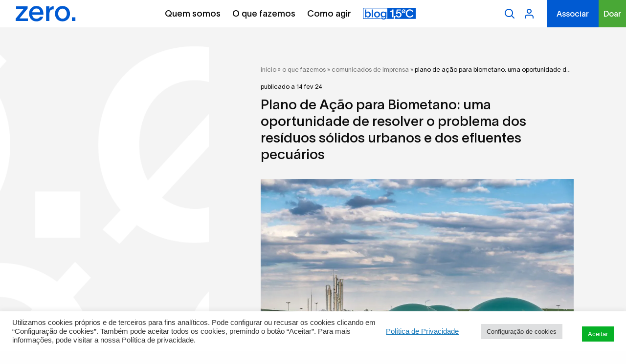

--- FILE ---
content_type: text/html; charset=UTF-8
request_url: https://zero.ong/noticias/plano-de-acao-para-biometano-uma-oportunidade-de-resolver-o-problema-dos-residuos-solidos-urbanos-e-dos-efluentes-pecuarios/?mp=1434&mc=6001
body_size: 39950
content:

<!DOCTYPE html>
<html lang="pt-pt">

<head>
	<meta charset="UTF-8">
	<meta http-equiv="X-UA-Compatible" content="IE=edge">
	<meta name="viewport" content="width=device-width, initial-scale=1, minimum-scale=1, maximum-scale=1, user-scalable=0">
	<meta name="format-detection" content="telephone=no">

	
	<title>ZERO - Associação Sistema Terrestre Sustentável</title>

	<link rel="apple-touch-icon" sizes="57x57" href="https://zero.ong/wp-content/themes/gsk-portal-institucional/favicon/apple-icon-57x57.png?v=3">
	<link rel="apple-touch-icon" sizes="60x60" href="https://zero.ong/wp-content/themes/gsk-portal-institucional/favicon/apple-icon-60x60.png?v=3">
	<link rel="apple-touch-icon" sizes="72x72" href="https://zero.ong/wp-content/themes/gsk-portal-institucional/favicon/apple-icon-72x72.png?v=3">
	<link rel="apple-touch-icon" sizes="76x76" href="https://zero.ong/wp-content/themes/gsk-portal-institucional/favicon/apple-icon-76x76.png?v=3">
	<link rel="apple-touch-icon" sizes="114x114" href="https://zero.ong/wp-content/themes/gsk-portal-institucional/favicon/apple-icon-114x114.png?v=3">
	<link rel="apple-touch-icon" sizes="120x120" href="https://zero.ong/wp-content/themes/gsk-portal-institucional/favicon/apple-icon-120x120.png?v=3">
	<link rel="apple-touch-icon" sizes="144x144" href="https://zero.ong/wp-content/themes/gsk-portal-institucional/favicon/apple-icon-144x144.png?v=3">
	<link rel="apple-touch-icon" sizes="152x152" href="https://zero.ong/wp-content/themes/gsk-portal-institucional/favicon/apple-icon-152x152.png?v=3">
	<link rel="apple-touch-icon" sizes="180x180" href="https://zero.ong/wp-content/themes/gsk-portal-institucional/favicon/apple-icon-180x180.png?v=3">
	<link rel="icon" type="image/png" sizes="192x192" href="https://zero.ong/wp-content/themes/gsk-portal-institucional/favicon/android-icon-192x192.png?v=3">
	<link rel="icon" type="image/png" sizes="32x32" href="https://zero.ong/wp-content/themes/gsk-portal-institucional/favicon/favicon-32x32.png?v=3">
	<link rel="icon" type="image/png" sizes="96x96" href="https://zero.ong/wp-content/themes/gsk-portal-institucional/favicon/favicon-96x96.png?v=3">
	<link rel="icon" type="image/png" sizes="16x16" href="https://zero.ong/wp-content/themes/gsk-portal-institucional/favicon/favicon-16x16.png?v=3">
	<link rel="icon" type="image/png" sizes="194x194" href="https://zero.ong/wp-content/themes/gsk-portal-institucional/favicon/favicon-194x194.png?v=3">
	<link rel="shortcut icon" href="https://zero.ong/wp-content/themes/gsk-portal-institucional/favicon.ico?v=3">
	<link rel='mask-icon' href='https://zero.ong/wp-content/themes/gsk-portal-institucional/favicon/safari-pinned-tab.svg' color='#FFFFFF'>
	<meta name="msapplication-TileColor" content="#ffffff">
	<meta name="msapplication-TileImage" content="https://zero.ong/wp-content/themes/gsk-portal-institucional/favicon/ms-icon-144x144.png?v=3">
	<meta name="theme-color" content="#ffffff">

	<link rel="preconnect" href="https://translate.googleapis.com">
	<link rel="preconnect" href="https://www.gstatic.com">

	<script src="https://www.google.com/recaptcha/api.js"></script>
	<meta name='robots' content='index, follow, max-image-preview:large, max-snippet:-1, max-video-preview:-1' />
	<style>img:is([sizes="auto" i], [sizes^="auto," i]) { contain-intrinsic-size: 3000px 1500px }</style>
	
	<!-- This site is optimized with the Yoast SEO plugin v20.11 - https://yoast.com/wordpress/plugins/seo/ -->
	<meta name="description" content="ZERO participou na consulta pública da primeira estratégia nacional para o biometano e partilha o seu parecer. Saber mais." />
	<link rel="canonical" href="https://zero.ong/noticias/plano-de-acao-para-biometano-uma-oportunidade-de-resolver-o-problema-dos-residuos-solidos-urbanos-e-dos-efluentes-pecuarios/" />
	<meta property="og:locale" content="pt_PT" />
	<meta property="og:type" content="article" />
	<meta property="og:title" content="Plano de Ação para Biometano: uma oportunidade de resolver o problema dos resíduos sólidos urbanos e dos efluentes pecuários - Associação Sistema Terrestre Sustentável" />
	<meta property="og:description" content="ZERO participou na consulta pública da primeira estratégia nacional para o biometano e partilha o seu parecer. Saber mais." />
	<meta property="og:url" content="https://zero.ong/noticias/plano-de-acao-para-biometano-uma-oportunidade-de-resolver-o-problema-dos-residuos-solidos-urbanos-e-dos-efluentes-pecuarios/" />
	<meta property="og:site_name" content="Associação Sistema Terrestre Sustentável" />
	<meta property="og:image" content="https://zero.ong/wp-content/uploads/2024/02/Plano-de-Acao-para-o-Biometano-e-oportunidade-de-resolver-o-problema-dos-residuos-solidos-urbanos-e-dos-efluentes-pecuarios.jpg" />
	<meta property="og:image:width" content="1200" />
	<meta property="og:image:height" content="720" />
	<meta property="og:image:type" content="image/jpeg" />
	<meta name="twitter:card" content="summary_large_image" />
	<meta name="twitter:label1" content="Tempo estimado de leitura" />
	<meta name="twitter:data1" content="9 minutos" />
	<script type="application/ld+json" class="yoast-schema-graph">{"@context":"https://schema.org","@graph":[{"@type":"WebPage","@id":"https://zero.ong/noticias/plano-de-acao-para-biometano-uma-oportunidade-de-resolver-o-problema-dos-residuos-solidos-urbanos-e-dos-efluentes-pecuarios/","url":"https://zero.ong/noticias/plano-de-acao-para-biometano-uma-oportunidade-de-resolver-o-problema-dos-residuos-solidos-urbanos-e-dos-efluentes-pecuarios/","name":"Plano de Ação para Biometano: uma oportunidade de resolver o problema dos resíduos sólidos urbanos e dos efluentes pecuários - Associação Sistema Terrestre Sustentável","isPartOf":{"@id":"https://zero.ong/#website"},"primaryImageOfPage":{"@id":"https://zero.ong/noticias/plano-de-acao-para-biometano-uma-oportunidade-de-resolver-o-problema-dos-residuos-solidos-urbanos-e-dos-efluentes-pecuarios/#primaryimage"},"image":{"@id":"https://zero.ong/noticias/plano-de-acao-para-biometano-uma-oportunidade-de-resolver-o-problema-dos-residuos-solidos-urbanos-e-dos-efluentes-pecuarios/#primaryimage"},"thumbnailUrl":"https://zero.ong/wp-content/uploads/2024/02/Plano-de-Acao-para-o-Biometano-e-oportunidade-de-resolver-o-problema-dos-residuos-solidos-urbanos-e-dos-efluentes-pecuarios.jpg","datePublished":"2024-02-14T08:42:07+00:00","dateModified":"2024-02-14T08:42:07+00:00","description":"ZERO participou na consulta pública da primeira estratégia nacional para o biometano e partilha o seu parecer. Saber mais.","breadcrumb":{"@id":"https://zero.ong/noticias/plano-de-acao-para-biometano-uma-oportunidade-de-resolver-o-problema-dos-residuos-solidos-urbanos-e-dos-efluentes-pecuarios/#breadcrumb"},"inLanguage":"pt-PT","potentialAction":[{"@type":"ReadAction","target":["https://zero.ong/noticias/plano-de-acao-para-biometano-uma-oportunidade-de-resolver-o-problema-dos-residuos-solidos-urbanos-e-dos-efluentes-pecuarios/"]}]},{"@type":"ImageObject","inLanguage":"pt-PT","@id":"https://zero.ong/noticias/plano-de-acao-para-biometano-uma-oportunidade-de-resolver-o-problema-dos-residuos-solidos-urbanos-e-dos-efluentes-pecuarios/#primaryimage","url":"https://zero.ong/wp-content/uploads/2024/02/Plano-de-Acao-para-o-Biometano-e-oportunidade-de-resolver-o-problema-dos-residuos-solidos-urbanos-e-dos-efluentes-pecuarios.jpg","contentUrl":"https://zero.ong/wp-content/uploads/2024/02/Plano-de-Acao-para-o-Biometano-e-oportunidade-de-resolver-o-problema-dos-residuos-solidos-urbanos-e-dos-efluentes-pecuarios.jpg","width":1200,"height":720},{"@type":"BreadcrumbList","@id":"https://zero.ong/noticias/plano-de-acao-para-biometano-uma-oportunidade-de-resolver-o-problema-dos-residuos-solidos-urbanos-e-dos-efluentes-pecuarios/#breadcrumb","itemListElement":[{"@type":"ListItem","position":1,"name":"Início","item":"https://zero.ong/"},{"@type":"ListItem","position":2,"name":"O que fazemos","item":"https://zero.ong/o-que-fazemos/"},{"@type":"ListItem","position":3,"name":"Comunicados de imprensa","item":"https://zero.ong/o-que-fazemos/comunicados-de-imprensa/"},{"@type":"ListItem","position":4,"name":"Plano de Ação para Biometano: uma oportunidade de resolver o problema dos resíduos sólidos urbanos e dos efluentes pecuários"}]},{"@type":"WebSite","@id":"https://zero.ong/#website","url":"https://zero.ong/","name":"Associação Sistema Terrestre Sustentável","description":"A ZERO nasce, em finais de 2015, do interesse comum de cerca de uma centena de pessoas pela concretização do desenvolvimento sustentável  em Portugal.","potentialAction":[{"@type":"SearchAction","target":{"@type":"EntryPoint","urlTemplate":"https://zero.ong/?s={search_term_string}"},"query-input":"required name=search_term_string"}],"inLanguage":"pt-PT"}]}</script>
	<!-- / Yoast SEO plugin. -->


<link rel='dns-prefetch' href='//use.fontawesome.com' />

<link rel='stylesheet' id='ayecode-ui-css' href='https://zero.ong/wp-content/plugins/userswp/vendor/ayecode/wp-ayecode-ui/assets/css/ayecode-ui-compatibility.css?ver=0.2.0' type='text/css' media='all' />
<style id='ayecode-ui-inline-css' type='text/css'>
body.modal-open #wpadminbar{z-index:999}.embed-responsive-16by9 .fluid-width-video-wrapper{padding:0!important;position:initial}
</style>
<link rel='stylesheet' id='wp-block-library-css' href='https://zero.ong/wp-includes/css/dist/block-library/style.min.css?ver=e86a98d9ae6979aeae5fedb0c538ffc5' type='text/css' media='all' />
<style id='classic-theme-styles-inline-css' type='text/css'>
/*! This file is auto-generated */
.wp-block-button__link{color:#fff;background-color:#32373c;border-radius:9999px;box-shadow:none;text-decoration:none;padding:calc(.667em + 2px) calc(1.333em + 2px);font-size:1.125em}.wp-block-file__button{background:#32373c;color:#fff;text-decoration:none}
</style>
<style id='global-styles-inline-css' type='text/css'>
:root{--wp--preset--aspect-ratio--square: 1;--wp--preset--aspect-ratio--4-3: 4/3;--wp--preset--aspect-ratio--3-4: 3/4;--wp--preset--aspect-ratio--3-2: 3/2;--wp--preset--aspect-ratio--2-3: 2/3;--wp--preset--aspect-ratio--16-9: 16/9;--wp--preset--aspect-ratio--9-16: 9/16;--wp--preset--color--black: #000000;--wp--preset--color--cyan-bluish-gray: #abb8c3;--wp--preset--color--white: #ffffff;--wp--preset--color--pale-pink: #f78da7;--wp--preset--color--vivid-red: #cf2e2e;--wp--preset--color--luminous-vivid-orange: #ff6900;--wp--preset--color--luminous-vivid-amber: #fcb900;--wp--preset--color--light-green-cyan: #7bdcb5;--wp--preset--color--vivid-green-cyan: #00d084;--wp--preset--color--pale-cyan-blue: #8ed1fc;--wp--preset--color--vivid-cyan-blue: #0693e3;--wp--preset--color--vivid-purple: #9b51e0;--wp--preset--gradient--vivid-cyan-blue-to-vivid-purple: linear-gradient(135deg,rgba(6,147,227,1) 0%,rgb(155,81,224) 100%);--wp--preset--gradient--light-green-cyan-to-vivid-green-cyan: linear-gradient(135deg,rgb(122,220,180) 0%,rgb(0,208,130) 100%);--wp--preset--gradient--luminous-vivid-amber-to-luminous-vivid-orange: linear-gradient(135deg,rgba(252,185,0,1) 0%,rgba(255,105,0,1) 100%);--wp--preset--gradient--luminous-vivid-orange-to-vivid-red: linear-gradient(135deg,rgba(255,105,0,1) 0%,rgb(207,46,46) 100%);--wp--preset--gradient--very-light-gray-to-cyan-bluish-gray: linear-gradient(135deg,rgb(238,238,238) 0%,rgb(169,184,195) 100%);--wp--preset--gradient--cool-to-warm-spectrum: linear-gradient(135deg,rgb(74,234,220) 0%,rgb(151,120,209) 20%,rgb(207,42,186) 40%,rgb(238,44,130) 60%,rgb(251,105,98) 80%,rgb(254,248,76) 100%);--wp--preset--gradient--blush-light-purple: linear-gradient(135deg,rgb(255,206,236) 0%,rgb(152,150,240) 100%);--wp--preset--gradient--blush-bordeaux: linear-gradient(135deg,rgb(254,205,165) 0%,rgb(254,45,45) 50%,rgb(107,0,62) 100%);--wp--preset--gradient--luminous-dusk: linear-gradient(135deg,rgb(255,203,112) 0%,rgb(199,81,192) 50%,rgb(65,88,208) 100%);--wp--preset--gradient--pale-ocean: linear-gradient(135deg,rgb(255,245,203) 0%,rgb(182,227,212) 50%,rgb(51,167,181) 100%);--wp--preset--gradient--electric-grass: linear-gradient(135deg,rgb(202,248,128) 0%,rgb(113,206,126) 100%);--wp--preset--gradient--midnight: linear-gradient(135deg,rgb(2,3,129) 0%,rgb(40,116,252) 100%);--wp--preset--font-size--small: 13px;--wp--preset--font-size--medium: 20px;--wp--preset--font-size--large: 36px;--wp--preset--font-size--x-large: 42px;--wp--preset--spacing--20: 0.44rem;--wp--preset--spacing--30: 0.67rem;--wp--preset--spacing--40: 1rem;--wp--preset--spacing--50: 1.5rem;--wp--preset--spacing--60: 2.25rem;--wp--preset--spacing--70: 3.38rem;--wp--preset--spacing--80: 5.06rem;--wp--preset--shadow--natural: 6px 6px 9px rgba(0, 0, 0, 0.2);--wp--preset--shadow--deep: 12px 12px 50px rgba(0, 0, 0, 0.4);--wp--preset--shadow--sharp: 6px 6px 0px rgba(0, 0, 0, 0.2);--wp--preset--shadow--outlined: 6px 6px 0px -3px rgba(255, 255, 255, 1), 6px 6px rgba(0, 0, 0, 1);--wp--preset--shadow--crisp: 6px 6px 0px rgba(0, 0, 0, 1);}:where(.is-layout-flex){gap: 0.5em;}:where(.is-layout-grid){gap: 0.5em;}body .is-layout-flex{display: flex;}.is-layout-flex{flex-wrap: wrap;align-items: center;}.is-layout-flex > :is(*, div){margin: 0;}body .is-layout-grid{display: grid;}.is-layout-grid > :is(*, div){margin: 0;}:where(.wp-block-columns.is-layout-flex){gap: 2em;}:where(.wp-block-columns.is-layout-grid){gap: 2em;}:where(.wp-block-post-template.is-layout-flex){gap: 1.25em;}:where(.wp-block-post-template.is-layout-grid){gap: 1.25em;}.has-black-color{color: var(--wp--preset--color--black) !important;}.has-cyan-bluish-gray-color{color: var(--wp--preset--color--cyan-bluish-gray) !important;}.has-white-color{color: var(--wp--preset--color--white) !important;}.has-pale-pink-color{color: var(--wp--preset--color--pale-pink) !important;}.has-vivid-red-color{color: var(--wp--preset--color--vivid-red) !important;}.has-luminous-vivid-orange-color{color: var(--wp--preset--color--luminous-vivid-orange) !important;}.has-luminous-vivid-amber-color{color: var(--wp--preset--color--luminous-vivid-amber) !important;}.has-light-green-cyan-color{color: var(--wp--preset--color--light-green-cyan) !important;}.has-vivid-green-cyan-color{color: var(--wp--preset--color--vivid-green-cyan) !important;}.has-pale-cyan-blue-color{color: var(--wp--preset--color--pale-cyan-blue) !important;}.has-vivid-cyan-blue-color{color: var(--wp--preset--color--vivid-cyan-blue) !important;}.has-vivid-purple-color{color: var(--wp--preset--color--vivid-purple) !important;}.has-black-background-color{background-color: var(--wp--preset--color--black) !important;}.has-cyan-bluish-gray-background-color{background-color: var(--wp--preset--color--cyan-bluish-gray) !important;}.has-white-background-color{background-color: var(--wp--preset--color--white) !important;}.has-pale-pink-background-color{background-color: var(--wp--preset--color--pale-pink) !important;}.has-vivid-red-background-color{background-color: var(--wp--preset--color--vivid-red) !important;}.has-luminous-vivid-orange-background-color{background-color: var(--wp--preset--color--luminous-vivid-orange) !important;}.has-luminous-vivid-amber-background-color{background-color: var(--wp--preset--color--luminous-vivid-amber) !important;}.has-light-green-cyan-background-color{background-color: var(--wp--preset--color--light-green-cyan) !important;}.has-vivid-green-cyan-background-color{background-color: var(--wp--preset--color--vivid-green-cyan) !important;}.has-pale-cyan-blue-background-color{background-color: var(--wp--preset--color--pale-cyan-blue) !important;}.has-vivid-cyan-blue-background-color{background-color: var(--wp--preset--color--vivid-cyan-blue) !important;}.has-vivid-purple-background-color{background-color: var(--wp--preset--color--vivid-purple) !important;}.has-black-border-color{border-color: var(--wp--preset--color--black) !important;}.has-cyan-bluish-gray-border-color{border-color: var(--wp--preset--color--cyan-bluish-gray) !important;}.has-white-border-color{border-color: var(--wp--preset--color--white) !important;}.has-pale-pink-border-color{border-color: var(--wp--preset--color--pale-pink) !important;}.has-vivid-red-border-color{border-color: var(--wp--preset--color--vivid-red) !important;}.has-luminous-vivid-orange-border-color{border-color: var(--wp--preset--color--luminous-vivid-orange) !important;}.has-luminous-vivid-amber-border-color{border-color: var(--wp--preset--color--luminous-vivid-amber) !important;}.has-light-green-cyan-border-color{border-color: var(--wp--preset--color--light-green-cyan) !important;}.has-vivid-green-cyan-border-color{border-color: var(--wp--preset--color--vivid-green-cyan) !important;}.has-pale-cyan-blue-border-color{border-color: var(--wp--preset--color--pale-cyan-blue) !important;}.has-vivid-cyan-blue-border-color{border-color: var(--wp--preset--color--vivid-cyan-blue) !important;}.has-vivid-purple-border-color{border-color: var(--wp--preset--color--vivid-purple) !important;}.has-vivid-cyan-blue-to-vivid-purple-gradient-background{background: var(--wp--preset--gradient--vivid-cyan-blue-to-vivid-purple) !important;}.has-light-green-cyan-to-vivid-green-cyan-gradient-background{background: var(--wp--preset--gradient--light-green-cyan-to-vivid-green-cyan) !important;}.has-luminous-vivid-amber-to-luminous-vivid-orange-gradient-background{background: var(--wp--preset--gradient--luminous-vivid-amber-to-luminous-vivid-orange) !important;}.has-luminous-vivid-orange-to-vivid-red-gradient-background{background: var(--wp--preset--gradient--luminous-vivid-orange-to-vivid-red) !important;}.has-very-light-gray-to-cyan-bluish-gray-gradient-background{background: var(--wp--preset--gradient--very-light-gray-to-cyan-bluish-gray) !important;}.has-cool-to-warm-spectrum-gradient-background{background: var(--wp--preset--gradient--cool-to-warm-spectrum) !important;}.has-blush-light-purple-gradient-background{background: var(--wp--preset--gradient--blush-light-purple) !important;}.has-blush-bordeaux-gradient-background{background: var(--wp--preset--gradient--blush-bordeaux) !important;}.has-luminous-dusk-gradient-background{background: var(--wp--preset--gradient--luminous-dusk) !important;}.has-pale-ocean-gradient-background{background: var(--wp--preset--gradient--pale-ocean) !important;}.has-electric-grass-gradient-background{background: var(--wp--preset--gradient--electric-grass) !important;}.has-midnight-gradient-background{background: var(--wp--preset--gradient--midnight) !important;}.has-small-font-size{font-size: var(--wp--preset--font-size--small) !important;}.has-medium-font-size{font-size: var(--wp--preset--font-size--medium) !important;}.has-large-font-size{font-size: var(--wp--preset--font-size--large) !important;}.has-x-large-font-size{font-size: var(--wp--preset--font-size--x-large) !important;}
:where(.wp-block-post-template.is-layout-flex){gap: 1.25em;}:where(.wp-block-post-template.is-layout-grid){gap: 1.25em;}
:where(.wp-block-columns.is-layout-flex){gap: 2em;}:where(.wp-block-columns.is-layout-grid){gap: 2em;}
:root :where(.wp-block-pullquote){font-size: 1.5em;line-height: 1.6;}
</style>
<link rel='stylesheet' id='cookie-law-info-css' href='https://zero.ong/wp-content/plugins/cookie-law-info/legacy/public/css/cookie-law-info-public.css?ver=3.0.6' type='text/css' media='all' />
<link rel='stylesheet' id='cookie-law-info-gdpr-css' href='https://zero.ong/wp-content/plugins/cookie-law-info/legacy/public/css/cookie-law-info-gdpr.css?ver=3.0.6' type='text/css' media='all' />
<link rel='stylesheet' id='custom-easypay-styles-css' href='https://zero.ong/wp-content/plugins/easypay-gateway-checkout-wc/public/css/style.css?ver=1.0' type='text/css' media='all' />
<link rel='stylesheet' id='woocommerce-layout-css' href='https://zero.ong/wp-content/plugins/woocommerce/assets/css/woocommerce-layout.css?ver=10.2.3' type='text/css' media='all' />
<link rel='stylesheet' id='woocommerce-smallscreen-css' href='https://zero.ong/wp-content/plugins/woocommerce/assets/css/woocommerce-smallscreen.css?ver=10.2.3' type='text/css' media='only screen and (max-width: 768px)' />
<link rel='stylesheet' id='woocommerce-general-css' href='https://zero.ong/wp-content/plugins/woocommerce/assets/css/woocommerce.css?ver=10.2.3' type='text/css' media='all' />
<style id='woocommerce-inline-inline-css' type='text/css'>
.woocommerce form .form-row .required { visibility: visible; }
</style>
<link rel='stylesheet' id='jquery-ui-css' href='https://zero.ong/wp-content/plugins/userswp/assets/css/jquery-ui.css?ver=e86a98d9ae6979aeae5fedb0c538ffc5' type='text/css' media='all' />
<link rel='stylesheet' id='brands-styles-css' href='https://zero.ong/wp-content/plugins/woocommerce/assets/css/brands.css?ver=10.2.3' type='text/css' media='all' />
<link rel='stylesheet' id='normalize-css' href='https://zero.ong/wp-content/themes/gsk-portal-institucional/css/normalize.min.css?ver=0.0.1' type='text/css' media='all' />
<link rel='stylesheet' id='slick-css' href='https://zero.ong/wp-content/themes/gsk-portal-institucional/css/vendor/slick/slick.min.css?ver=0.0.1' type='text/css' media='all' />
<link rel='stylesheet' id='foundation-css' href='https://zero.ong/wp-content/themes/gsk-portal-institucional/css/vendor/foundation/motion-ui/motion-ui.min.css?ver=0.0.1' type='text/css' media='all' />
<link rel='stylesheet' id='magnific-popup-css' href='https://zero.ong/wp-content/themes/gsk-portal-institucional/css/vendor/magnific-popup/magnific-popup.min.css?ver=0.0.1' type='text/css' media='all' />
<link rel='stylesheet' id='flickity-css' href='https://zero.ong/wp-content/themes/gsk-portal-institucional/css/vendor/flickity/flickity.css?ver=0.0.1' type='text/css' media='all' />
<link rel='stylesheet' id='flickityfade-css' href='https://zero.ong/wp-content/themes/gsk-portal-institucional/css/vendor/flickity/fadeflickity.css?ver=0.0.1' type='text/css' media='all' />
<link rel='stylesheet' id='flickityfullscreen-css' href='https://zero.ong/wp-content/themes/gsk-portal-institucional/css/vendor/flickity/fullscreen.css?ver=0.0.1' type='text/css' media='all' />
<link rel='stylesheet' id='swiper-css' href='https://zero.ong/wp-content/themes/gsk-portal-institucional/css/vendor/swiper/swiper.min.css?ver=0.0.1' type='text/css' media='all' />
<link rel='stylesheet' id='main-css' href='https://zero.ong/wp-content/themes/gsk-portal-institucional/style.css?ver=0.0.1' type='text/css' media='all' />
<link rel='stylesheet' id='newsletter-css' href='https://zero.ong/wp-content/plugins/newsletter/style.css?ver=8.9.1' type='text/css' media='all' />
<link rel='stylesheet' id='font-awesome-css' href='https://use.fontawesome.com/releases/v7.1.0/css/all.css?wpfas=true' type='text/css' media='all' />
<script type="text/javascript" defer="defer" src="https://zero.ong/wp-includes/js/jquery/jquery.min.js?ver=3.7.1" id="jquery-core-js"></script>
<script type="text/javascript" defer="defer" src="https://zero.ong/wp-includes/js/jquery/jquery-migrate.min.js?ver=3.4.1" id="jquery-migrate-js"></script>
<script type="text/javascript" defer="defer" src="https://zero.ong/wp-content/plugins/userswp/vendor/ayecode/wp-ayecode-ui/assets/js/select2.min.js?ver=4.0.11" id="select2-js" data-wp-strategy="defer"></script>
<script type="text/javascript" defer="defer" src="https://zero.ong/wp-content/plugins/userswp/vendor/ayecode/wp-ayecode-ui/assets/js/bootstrap.bundle.min.js?ver=0.2.0" id="bootstrap-js-bundle-js"></script>
<script type="text/javascript" id="bootstrap-js-bundle-js-after">
/* <![CDATA[ */
function aui_init_greedy_nav(){jQuery('nav.greedy').each(function(i,obj){if(jQuery(this).hasClass("being-greedy")){return true}jQuery(this).addClass('navbar-expand');var $vlinks='';var $dDownClass='';if(jQuery(this).find('.navbar-nav').length){if(jQuery(this).find('.navbar-nav').hasClass("being-greedy")){return true}$vlinks=jQuery(this).find('.navbar-nav').addClass("being-greedy w-100").removeClass('overflow-hidden')}else if(jQuery(this).find('.nav').length){if(jQuery(this).find('.nav').hasClass("being-greedy")){return true}$vlinks=jQuery(this).find('.nav').addClass("being-greedy w-100").removeClass('overflow-hidden');$dDownClass=' mt-2 '}else{return false}jQuery($vlinks).append('<li class="nav-item list-unstyled ml-auto greedy-btn d-none dropdown ">'+'<a href="javascript:void(0)" data-toggle="dropdown" class="nav-link"><i class="fas fa-ellipsis-h"></i> <span class="greedy-count badge badge-dark badge-pill"></span></a>'+'<ul class="greedy-links dropdown-menu  dropdown-menu-right '+$dDownClass+'"></ul>'+'</li>');var $hlinks=jQuery(this).find('.greedy-links');var $btn=jQuery(this).find('.greedy-btn');var numOfItems=0;var totalSpace=0;var closingTime=1000;var breakWidths=[];$vlinks.children().outerWidth(function(i,w){totalSpace+=w;numOfItems+=1;breakWidths.push(totalSpace)});var availableSpace,numOfVisibleItems,requiredSpace,buttonSpace,timer;function check(){buttonSpace=$btn.width();availableSpace=$vlinks.width()-10;numOfVisibleItems=$vlinks.children().length;requiredSpace=breakWidths[numOfVisibleItems-1];if(numOfVisibleItems>1&&requiredSpace>availableSpace){$vlinks.children().last().prev().prependTo($hlinks);numOfVisibleItems-=1;check()}else if(availableSpace>breakWidths[numOfVisibleItems]){$hlinks.children().first().insertBefore($btn);numOfVisibleItems+=1;check()}jQuery($btn).find(".greedy-count").html(numOfItems-numOfVisibleItems);if(numOfVisibleItems===numOfItems){$btn.addClass('d-none')}else $btn.removeClass('d-none')}jQuery(window).on("resize",function(){check()});check()})}function aui_select2_locale(){var aui_select2_params={"i18n_select_state_text":"Select an option\u2026","i18n_no_matches":"No matches found","i18n_ajax_error":"Loading failed","i18n_input_too_short_1":"Please enter 1 or more characters","i18n_input_too_short_n":"Please enter %item% or more characters","i18n_input_too_long_1":"Please delete 1 character","i18n_input_too_long_n":"Please delete %item% characters","i18n_selection_too_long_1":"You can only select 1 item","i18n_selection_too_long_n":"You can only select %item% items","i18n_load_more":"Loading more results\u2026","i18n_searching":"Searching\u2026"};return{language:{errorLoading:function(){return aui_select2_params.i18n_searching},inputTooLong:function(args){var overChars=args.input.length-args.maximum;if(1===overChars){return aui_select2_params.i18n_input_too_long_1}return aui_select2_params.i18n_input_too_long_n.replace('%item%',overChars)},inputTooShort:function(args){var remainingChars=args.minimum-args.input.length;if(1===remainingChars){return aui_select2_params.i18n_input_too_short_1}return aui_select2_params.i18n_input_too_short_n.replace('%item%',remainingChars)},loadingMore:function(){return aui_select2_params.i18n_load_more},maximumSelected:function(args){if(args.maximum===1){return aui_select2_params.i18n_selection_too_long_1}return aui_select2_params.i18n_selection_too_long_n.replace('%item%',args.maximum)},noResults:function(){return aui_select2_params.i18n_no_matches},searching:function(){return aui_select2_params.i18n_searching}}}}function aui_init_select2(){var select2_args=jQuery.extend({},aui_select2_locale());jQuery("select.aui-select2").each(function(){if(!jQuery(this).hasClass("select2-hidden-accessible")){jQuery(this).select2(select2_args)}})}function aui_time_ago(selector){var aui_timeago_params={"prefix_ago":"","suffix_ago":" ago","prefix_after":"after ","suffix_after":"","seconds":"less than a minute","minute":"about a minute","minutes":"%d minutes","hour":"about an hour","hours":"about %d hours","day":"a day","days":"%d days","month":"about a month","months":"%d months","year":"about a year","years":"%d years"};var templates={prefix:aui_timeago_params.prefix_ago,suffix:aui_timeago_params.suffix_ago,seconds:aui_timeago_params.seconds,minute:aui_timeago_params.minute,minutes:aui_timeago_params.minutes,hour:aui_timeago_params.hour,hours:aui_timeago_params.hours,day:aui_timeago_params.day,days:aui_timeago_params.days,month:aui_timeago_params.month,months:aui_timeago_params.months,year:aui_timeago_params.year,years:aui_timeago_params.years};var template=function(t,n){return templates[t]&&templates[t].replace(/%d/i,Math.abs(Math.round(n)))};var timer=function(time){if(!time)return;time=time.replace(/\.\d+/,"");time=time.replace(/-/,"/").replace(/-/,"/");time=time.replace(/T/," ").replace(/Z/," UTC");time=time.replace(/([\+\-]\d\d)\:?(\d\d)/," $1$2");time=new Date(time*1000||time);var now=new Date();var seconds=((now.getTime()-time)*.001)>>0;var minutes=seconds/60;var hours=minutes/60;var days=hours/24;var years=days/365;return templates.prefix+(seconds<45&&template('seconds',seconds)||seconds<90&&template('minute',1)||minutes<45&&template('minutes',minutes)||minutes<90&&template('hour',1)||hours<24&&template('hours',hours)||hours<42&&template('day',1)||days<30&&template('days',days)||days<45&&template('month',1)||days<365&&template('months',days/30)||years<1.5&&template('year',1)||template('years',years))+templates.suffix};var elements=document.getElementsByClassName(selector);if(selector&&elements&&elements.length){for(var i in elements){var $el=elements[i];if(typeof $el==='object'){$el.innerHTML='<i class="far fa-clock"></i> '+timer($el.getAttribute('title')||$el.getAttribute('datetime'))}}}setTimeout(function(){aui_time_ago(selector)},60000)}function aui_init_tooltips(){jQuery('[data-toggle="tooltip"]').tooltip();jQuery('[data-toggle="popover"]').popover();jQuery('[data-toggle="popover-html"]').popover({html:true});jQuery('[data-toggle="popover"],[data-toggle="popover-html"]').on('inserted.bs.popover',function(){jQuery('body > .popover').wrapAll("<div class='bsui' />")})}$aui_doing_init_flatpickr=false;function aui_init_flatpickr(){if(typeof jQuery.fn.flatpickr==="function"&&!$aui_doing_init_flatpickr){$aui_doing_init_flatpickr=true;try{flatpickr.localize({weekdays:{shorthand:['Sun','Mon','Tue','Wed','Thu','Fri','Sat'],longhand:['Sun','Mon','Tue','Wed','Thu','Fri','Sat'],},months:{shorthand:['Jan','Feb','Mar','Apr','May','Jun','Jul','Aug','Sep','Oct','Nov','Dec'],longhand:['January','February','March','April','May','June','July','August','September','October','November','December'],},daysInMonth:[31,28,31,30,31,30,31,31,30,31,30,31],firstDayOfWeek:1,ordinal:function(nth){var s=nth%100;if(s>3&&s<21)return"th";switch(s%10){case 1:return"st";case 2:return"nd";case 3:return"rd";default:return"th"}},rangeSeparator:' to ',weekAbbreviation:'Wk',scrollTitle:'Scroll to increment',toggleTitle:'Click to toggle',amPM:['AM','PM'],yearAriaLabel:'Year',hourAriaLabel:'Hour',minuteAriaLabel:'Minute',time_24hr:false})}catch(err){console.log(err.message)}jQuery('input[data-aui-init="flatpickr"]:not(.flatpickr-input)').flatpickr()}$aui_doing_init_flatpickr=false}$aui_doing_init_iconpicker=false;function aui_init_iconpicker(){if(typeof jQuery.fn.iconpicker==="function"&&!$aui_doing_init_iconpicker){$aui_doing_init_iconpicker=true;jQuery('input[data-aui-init="iconpicker"]:not(.iconpicker-input)').iconpicker()}$aui_doing_init_iconpicker=false}function aui_modal_iframe($title,$url,$footer,$dismissible,$class,$dialog_class,$body_class,responsive){if(!$body_class){$body_class='p-0'}var wClass='text-center position-absolute w-100 text-dark overlay overlay-white p-0 m-0 d-none d-flex justify-content-center align-items-center';var $body="",sClass="w-100 p-0 m-0";if(responsive){$body+='<div class="embed-responsive embed-responsive-16by9">';wClass+=' h-100';sClass+=' embed-responsive-item'}else{wClass+=' vh-100';sClass+=' vh-100'}$body+='<div class="ac-preview-loading '+wClass+'" style="left:0;top:0"><div class="spinner-border" role="status"></div></div>';$body+='<iframe id="embedModal-iframe" class="'+sClass+'" defer="defer" src="" width="100%" height="100%" frameborder="0" allowtransparency="true"></iframe>';if(responsive){$body+='</div>'}$m=aui_modal($title,$body,$footer,$dismissible,$class,$dialog_class,$body_class);jQuery($m).on('shown.bs.modal',function(e){iFrame=jQuery('#embedModal-iframe');jQuery('.ac-preview-loading').addClass('d-flex');iFrame.attr({src:$url});iFrame.load(function(){jQuery('.ac-preview-loading').removeClass('d-flex')})});return $m}function aui_modal($title,$body,$footer,$dismissible,$class,$dialog_class,$body_class){if(!$class){$class=''}if(!$dialog_class){$dialog_class=''}if(!$body){$body='<div class="text-center"><div class="spinner-border" role="status"></div></div>'}jQuery('.aui-modal').modal('hide').modal('dispose').remove();jQuery('.modal-backdrop').remove();var $modal='';$modal+='<div class="modal aui-modal fade shadow bsui '+$class+'" tabindex="-1">'+'<div class="modal-dialog modal-dialog-centered '+$dialog_class+'">'+'<div class="modal-content border-0 shadow">';if($title){$modal+='<div class="modal-header">'+'<h5 class="modal-title">'+$title+'</h5>';if($dismissible){$modal+='<button type="button" class="close" data-dismiss="modal" aria-label="Close">'+'<span aria-hidden="true">&times;</span>'+'</button>'}$modal+='</div>'}$modal+='<div class="modal-body '+$body_class+'">'+$body+'</div>';if($footer){$modal+='<div class="modal-footer">'+$footer+'</div>'}$modal+='</div>'+'</div>'+'</div>';jQuery('body').append($modal);return jQuery('.aui-modal').modal('hide').modal({})}function aui_conditional_fields(form){jQuery(form).find(".aui-conditional-field").each(function(){var $element_require=jQuery(this).data('element-require');if($element_require){$element_require=$element_require.replace("&#039;","'");$element_require=$element_require.replace("&quot;",'"');if(aui_check_form_condition($element_require,form)){jQuery(this).removeClass('d-none')}else{jQuery(this).addClass('d-none')}}})}function aui_check_form_condition(condition,form){if(form){condition=condition.replace(/\(form\)/g,"('"+form+"')")}return new Function("return "+condition+";")()}jQuery.fn.aui_isOnScreen=function(){var win=jQuery(window);var viewport={top:win.scrollTop(),left:win.scrollLeft()};viewport.right=viewport.left+win.width();viewport.bottom=viewport.top+win.height();var bounds=this.offset();bounds.right=bounds.left+this.outerWidth();bounds.bottom=bounds.top+this.outerHeight();return(!(viewport.right<bounds.left||viewport.left>bounds.right||viewport.bottom<bounds.top||viewport.top>bounds.bottom))};function aui_carousel_maybe_show_multiple_items($carousel){var $items={};var $item_count=0;if(!jQuery($carousel).find('.carousel-inner-original').length){jQuery($carousel).append('<div class="carousel-inner-original d-none">'+jQuery($carousel).find('.carousel-inner').html()+'</div>')}jQuery($carousel).find('.carousel-inner-original .carousel-item').each(function(){$items[$item_count]=jQuery(this).html();$item_count++});if(!$item_count){return}if(jQuery(window).width()<=576){if(jQuery($carousel).find('.carousel-inner').hasClass('aui-multiple-items')&&jQuery($carousel).find('.carousel-inner-original').length){jQuery($carousel).find('.carousel-inner').removeClass('aui-multiple-items').html(jQuery($carousel).find('.carousel-inner-original').html());jQuery($carousel).find(".carousel-indicators li").removeClass("d-none")}}else{var $md_count=jQuery($carousel).data('limit_show');var $new_items='';var $new_items_count=0;var $new_item_count=0;var $closed=true;Object.keys($items).forEach(function(key,index){if(index!=0&&Number.isInteger(index/$md_count)){$new_items+='</div></div>';$closed=true}if(index==0||Number.isInteger(index/$md_count)){$active=index==0?'active':'';$new_items+='<div class="carousel-item '+$active+'"><div class="row m-0">';$closed=false;$new_items_count++;$new_item_count=0}$new_items+='<div class="col pr-1 pl-0">'+$items[index]+'</div>';$new_item_count++});if(!$closed){if($md_count-$new_item_count>0){$placeholder_count=$md_count-$new_item_count;while($placeholder_count>0){$new_items+='<div class="col pr-1 pl-0"></div>';$placeholder_count--}}$new_items+='</div></div>'}jQuery($carousel).find('.carousel-inner').addClass('aui-multiple-items').html($new_items);jQuery($carousel).find('.carousel-item.active img').each(function(){if(real_srcset=jQuery(this).attr("data-srcset")){if(!jQuery(this).attr("srcset"))jQuery(this).attr("srcset",real_srcset)}if(real_src=jQuery(this).attr("data-src")){if(!jQuery(this).attr("srcset"))jQuery(this).attr("src",real_src)}});$hide_count=$new_items_count-1;jQuery($carousel).find(".carousel-indicators li:gt("+$hide_count+")").addClass("d-none")}jQuery(window).trigger("aui_carousel_multiple")}function aui_init_carousel_multiple_items(){jQuery(window).on("resize",function(){jQuery('.carousel-multiple-items').each(function(){aui_carousel_maybe_show_multiple_items(this)})});jQuery('.carousel-multiple-items').each(function(){aui_carousel_maybe_show_multiple_items(this)})}function init_nav_sub_menus(){jQuery('.navbar-multi-sub-menus').each(function(i,obj){if(jQuery(this).hasClass("has-sub-sub-menus")){return true}jQuery(this).addClass('has-sub-sub-menus');jQuery(this).find('.dropdown-menu a.dropdown-toggle').on('click',function(e){var $el=jQuery(this);$el.toggleClass('active-dropdown');var $parent=jQuery(this).offsetParent(".dropdown-menu");if(!jQuery(this).next().hasClass('show')){jQuery(this).parents('.dropdown-menu').first().find('.show').removeClass("show")}var $subMenu=jQuery(this).next(".dropdown-menu");$subMenu.toggleClass('show');jQuery(this).parent("li").toggleClass('show');jQuery(this).parents('li.nav-item.dropdown.show').on('hidden.bs.dropdown',function(e){jQuery('.dropdown-menu .show').removeClass("show");$el.removeClass('active-dropdown')});if(!$parent.parent().hasClass('navbar-nav')){$el.next().addClass('position-relative border-top border-bottom')}return false})})}function aui_lightbox_embed($link,ele){ele.preventDefault();jQuery('.aui-carousel-modal').remove();var $modal='<div class="modal fade aui-carousel-modal bsui" tabindex="-1" role="dialog" aria-labelledby="aui-modal-title" aria-hidden="true"><div class="modal-dialog modal-dialog-centered modal-xl mw-100"><div class="modal-content bg-transparent border-0"><div class="modal-header"><h5 class="modal-title" id="aui-modal-title"></h5></div><div class="modal-body text-center"><i class="fas fa-circle-notch fa-spin fa-3x"></i></div></div></div></div>';jQuery('body').append($modal);jQuery('.aui-carousel-modal').modal({});jQuery('.aui-carousel-modal').on('hidden.bs.modal',function(e){jQuery("iframe").attr('src','')});$container=jQuery($link).closest('.aui-gallery');$clicked_href=jQuery($link).attr('href');$images=[];$container.find('.aui-lightbox-image').each(function(){var a=this;var href=jQuery(a).attr('href');if(href){$images.push(href)}});if($images.length){var $carousel='<div id="aui-embed-slider-modal" class="carousel slide" >';if($images.length>1){$i=0;$carousel+='<ol class="carousel-indicators position-fixed">';$container.find('.aui-lightbox-image').each(function(){$active=$clicked_href==jQuery(this).attr('href')?'active':'';$carousel+='<li data-target="#aui-embed-slider-modal" data-slide-to="'+$i+'" class="'+$active+'"></li>';$i++});$carousel+='</ol>'}$i=0;$carousel+='<div class="carousel-inner">';$container.find('.aui-lightbox-image').each(function(){var a=this;$active=$clicked_href==jQuery(this).attr('href')?'active':'';$carousel+='<div class="carousel-item '+$active+'"><div>';var css_height=window.innerWidth>window.innerHeight?'90vh':'auto';var img=jQuery(a).find('img').clone().removeClass().addClass('mx-auto d-block w-auto mw-100 rounded').css('max-height',css_height).get(0).outerHTML;$carousel+=img;if(jQuery(a).parent().find('.carousel-caption').length){$carousel+=jQuery(a).parent().find('.carousel-caption').clone().removeClass('sr-only').get(0).outerHTML}else if(jQuery(a).parent().find('.figure-caption').length){$carousel+=jQuery(a).parent().find('.figure-caption').clone().removeClass('sr-only').addClass('carousel-caption').get(0).outerHTML}$carousel+='</div></div>';$i++});$container.find('.aui-lightbox-iframe').each(function(){var a=this;$active=$clicked_href==jQuery(this).attr('href')?'active':'';$carousel+='<div class="carousel-item '+$active+'"><div class="modal-xl mx-auto embed-responsive embed-responsive-16by9">';var css_height=window.innerWidth>window.innerHeight?'95vh':'auto';var url=jQuery(a).attr('href');var iframe='<iframe class="embed-responsive-item" style="height:'+css_height+'" defer="defer" src="'+url+'?rel=0&amp;showinfo=0&amp;modestbranding=1&amp;autoplay=1" id="video" allow="autoplay"></iframe>';var img=iframe;$carousel+=img;$carousel+='</div></div>';$i++});$carousel+='</div>';if($images.length>1){$carousel+='<a class="carousel-control-prev" href="#aui-embed-slider-modal" role="button" data-slide="prev">';$carousel+='<span class="carousel-control-prev-icon" aria-hidden="true"></span>';$carousel+=' <a class="carousel-control-next" href="#aui-embed-slider-modal" role="button" data-slide="next">';$carousel+='<span class="carousel-control-next-icon" aria-hidden="true"></span>';$carousel+='</a>'}$carousel+='</div>';var $close='<button type="button" class="close text-white text-right position-fixed" style="font-size: 2.5em;right: 20px;top: 10px; z-index: 1055;" data-dismiss="modal" aria-label="Close"><span aria-hidden="true">&times;</span></button>';jQuery('.aui-carousel-modal .modal-content').html($carousel).prepend($close)}}function aui_init_lightbox_embed(){jQuery('.aui-lightbox-image, .aui-lightbox-iframe').off('click').on("click",function(ele){aui_lightbox_embed(this,ele)})}function aui_init_modal_iframe(){jQuery('.aui-has-embed, [data-aui-embed="iframe"]').each(function(e){if(!jQuery(this).hasClass('aui-modal-iframed')&&jQuery(this).data('embed-url')){jQuery(this).addClass('aui-modal-iframed');jQuery(this).on("click",function(e1){aui_modal_iframe('',jQuery(this).data('embed-url'),'',true,'','modal-lg','aui-modal-iframe p-0',true);return false})}})}$aui_doing_toast=false;function aui_toast($id,$type,$title,$title_small,$body,$time,$can_close){if($aui_doing_toast){setTimeout(function(){aui_toast($id,$type,$title,$title_small,$body,$time,$can_close)},500);return}$aui_doing_toast=true;if($can_close==null){$can_close=false}if($time==''||$time==null){$time=3000}if(document.getElementById($id)){jQuery('#'+$id).toast('show');setTimeout(function(){$aui_doing_toast=false},500);return}var uniqid=Date.now();if($id){uniqid=$id}$op="";$tClass='';$thClass='';$icon="";if($type=='success'){$op="opacity:.92;";$tClass='alert alert-success';$thClass='bg-transparent border-0 alert-success';$icon="<div class='h5 m-0 p-0'><i class='fas fa-check-circle mr-2'></i></div>"}else if($type=='error'||$type=='danger'){$op="opacity:.92;";$tClass='alert alert-danger';$thClass='bg-transparent border-0 alert-danger';$icon="<div class='h5 m-0 p-0'><i class='far fa-times-circle mr-2'></i></div>"}else if($type=='info'){$op="opacity:.92;";$tClass='alert alert-info';$thClass='bg-transparent border-0 alert-info';$icon="<div class='h5 m-0 p-0'><i class='fas fa-info-circle mr-2'></i></div>"}else if($type=='warning'){$op="opacity:.92;";$tClass='alert alert-warning';$thClass='bg-transparent border-0 alert-warning';$icon="<div class='h5 m-0 p-0'><i class='fas fa-exclamation-triangle mr-2'></i></div>"}if(!document.getElementById("aui-toasts")){jQuery('body').append('<div class="bsui" id="aui-toasts"><div class="position-fixed aui-toast-bottom-right pr-3 mb-1" style="z-index: 500000;right: 0;bottom: 0;'+$op+'"></div></div>')}$toast='<div id="'+uniqid+'" class="toast fade hide shadow hover-shadow '+$tClass+'" style="" role="alert" aria-live="assertive" aria-atomic="true" data-delay="'+$time+'">';if($type||$title||$title_small){$toast+='<div class="toast-header '+$thClass+'">';if($icon){$toast+=$icon}if($title){$toast+='<strong class="mr-auto">'+$title+'</strong>'}if($title_small){$toast+='<small>'+$title_small+'</small>'}if($can_close){$toast+='<button type="button" class="ml-2 mb-1 close" data-dismiss="toast" aria-label="Close"><span aria-hidden="true">×</span></button>'}$toast+='</div>'}if($body){$toast+='<div class="toast-body">'+$body+'</div>'}$toast+='</div>';jQuery('.aui-toast-bottom-right').prepend($toast);jQuery('#'+uniqid).toast('show');setTimeout(function(){$aui_doing_toast=false},500)}function aui_init_counters(){const animNum=(EL)=>{if(EL._isAnimated)return;EL._isAnimated=true;let end=EL.dataset.auiend;let start=EL.dataset.auistart;let duration=EL.dataset.auiduration?EL.dataset.auiduration:2000;let seperator=EL.dataset.auisep?EL.dataset.auisep:'';jQuery(EL).prop('Counter',start).animate({Counter:end},{duration:Math.abs(duration),easing:'swing',step:function(now){const text=seperator?(Math.ceil(now)).toLocaleString('en-US'):Math.ceil(now);const html=seperator?text.split(",").map(n=>`<span class="count">${n}</span>`).join(","):text;if(seperator&&seperator!=','){html.replace(',',seperator)}jQuery(this).html(html)}})};const inViewport=(entries,observer)=>{entries.forEach(entry=>{if(entry.isIntersecting)animNum(entry.target)})};jQuery("[data-auicounter]").each((i,EL)=>{const observer=new IntersectionObserver(inViewport);observer.observe(EL)})}function aui_init(){aui_init_counters();init_nav_sub_menus();aui_init_tooltips();aui_init_select2();aui_init_flatpickr();aui_init_iconpicker();aui_init_greedy_nav();aui_time_ago('timeago');aui_init_carousel_multiple_items();aui_init_lightbox_embed();aui_init_modal_iframe()}jQuery(window).on("load",function(){aui_init()});jQuery(function($){var ua=navigator.userAgent.toLowerCase();var isiOS=ua.match(/(iphone|ipod|ipad)/);if(isiOS){var pS=0;pM=parseFloat($('body').css('marginTop'));$(document).on('show.bs.modal',function(){pS=window.scrollY;$('body').css({marginTop:-pS,overflow:'hidden',position:'fixed',})}).on('hidden.bs.modal',function(){$('body').css({marginTop:pM,overflow:'visible',position:'inherit',});window.scrollTo(0,pS)})}});var aui_confirm=function(message,okButtonText,cancelButtonText,isDelete,large){okButtonText=okButtonText||'Yes';cancelButtonText=cancelButtonText||'Cancel';message=message||'Are you sure?';sizeClass=large?'':'modal-sm';btnClass=isDelete?'btn-danger':'btn-primary';deferred=jQuery.Deferred();var $body="";$body+="<h3 class='h4 py-3 text-center text-dark'>"+message+"</h3>";$body+="<div class='d-flex'>";$body+="<button class='btn btn-outline-secondary w-50 btn-round' data-dismiss='modal'  onclick='deferred.resolve(false);'>"+cancelButtonText+"</button>";$body+="<button class='btn "+btnClass+" ml-2 w-50 btn-round' data-dismiss='modal'  onclick='deferred.resolve(true);'>"+okButtonText+"</button>";$body+="</div>";$modal=aui_modal('',$body,'',false,'',sizeClass);return deferred.promise()};function aui_flip_color_scheme_on_scroll($value,$iframe){if(!$value)$value=window.scrollY;var navbar=$iframe?$iframe.querySelector('.color-scheme-flip-on-scroll'):document.querySelector('.color-scheme-flip-on-scroll');if(navbar==null)return;let cs_original=navbar.dataset.cso;let cs_scroll=navbar.dataset.css;if(!cs_scroll&&!cs_original){if(navbar.classList.contains('navbar-light')){cs_original='navbar-light';cs_scroll='navbar-dark'}else if(navbar.classList.contains('navbar-dark')){cs_original='navbar-dark';cs_scroll='navbar-light'}navbar.dataset.cso=cs_original
            navbar.dataset.css=cs_scroll}if($value>0){navbar.classList.remove(cs_original);navbar.classList.add(cs_scroll)}else{navbar.classList.remove(cs_scroll);navbar.classList.add(cs_original)}}window.onscroll=function(){aui_set_data_scroll()};function aui_set_data_scroll(){document.documentElement.dataset.scroll=window.scrollY}aui_set_data_scroll();aui_flip_color_scheme_on_scroll();
/* ]]> */
</script>
<script type="text/javascript" id="cookie-law-info-js-extra">
/* <![CDATA[ */
var Cli_Data = {"nn_cookie_ids":[],"cookielist":[],"non_necessary_cookies":[],"ccpaEnabled":"","ccpaRegionBased":"","ccpaBarEnabled":"","strictlyEnabled":["necessary","obligatoire"],"ccpaType":"gdpr","js_blocking":"1","custom_integration":"","triggerDomRefresh":"","secure_cookies":""};
var cli_cookiebar_settings = {"animate_speed_hide":"500","animate_speed_show":"500","background":"#FFF","border":"#b1a6a6c2","border_on":"","button_1_button_colour":"#61a229","button_1_button_hover":"#4e8221","button_1_link_colour":"#fff","button_1_as_button":"1","button_1_new_win":"","button_2_button_colour":"#333","button_2_button_hover":"#292929","button_2_link_colour":"#444","button_2_as_button":"","button_2_hidebar":"","button_3_button_colour":"#dedfe0","button_3_button_hover":"#b2b2b3","button_3_link_colour":"#333333","button_3_as_button":"1","button_3_new_win":"","button_4_button_colour":"#dedfe0","button_4_button_hover":"#b2b2b3","button_4_link_colour":"#333333","button_4_as_button":"1","button_7_button_colour":"#61a229","button_7_button_hover":"#4e8221","button_7_link_colour":"#fff","button_7_as_button":"1","button_7_new_win":"","font_family":"inherit","header_fix":"","notify_animate_hide":"1","notify_animate_show":"","notify_div_id":"#cookie-law-info-bar","notify_position_horizontal":"right","notify_position_vertical":"bottom","scroll_close":"","scroll_close_reload":"","accept_close_reload":"","reject_close_reload":"","showagain_tab":"","showagain_background":"#fff","showagain_border":"#000","showagain_div_id":"#cookie-law-info-again","showagain_x_position":"100px","text":"#333333","show_once_yn":"","show_once":"10000","logging_on":"","as_popup":"","popup_overlay":"1","bar_heading_text":"","cookie_bar_as":"banner","popup_showagain_position":"bottom-right","widget_position":"left"};
var log_object = {"ajax_url":"https:\/\/zero.ong\/wp-admin\/admin-ajax.php"};
/* ]]> */
</script>
<script type="text/javascript" defer="defer" src="https://zero.ong/wp-content/plugins/cookie-law-info/legacy/public/js/cookie-law-info-public.js?ver=3.0.6" id="cookie-law-info-js"></script>
<script type="text/javascript" defer="defer" src="https://zero.ong/wp-content/plugins/woocommerce/assets/js/jquery-blockui/jquery.blockUI.min.js?ver=2.7.0-wc.10.2.3" id="jquery-blockui-js" defer="defer" data-wp-strategy="defer"></script>
<script type="text/javascript" id="wc-add-to-cart-js-extra">
/* <![CDATA[ */
var wc_add_to_cart_params = {"ajax_url":"\/wp-admin\/admin-ajax.php","wc_ajax_url":"\/?wc-ajax=%%endpoint%%","i18n_view_cart":"Ver carrinho","cart_url":"https:\/\/zero.ong\/cart\/","is_cart":"","cart_redirect_after_add":"no"};
/* ]]> */
</script>
<script type="text/javascript" defer="defer" src="https://zero.ong/wp-content/plugins/woocommerce/assets/js/frontend/add-to-cart.min.js?ver=10.2.3" id="wc-add-to-cart-js" defer="defer" data-wp-strategy="defer"></script>
<script type="text/javascript" defer="defer" src="https://zero.ong/wp-content/plugins/woocommerce/assets/js/js-cookie/js.cookie.min.js?ver=2.1.4-wc.10.2.3" id="js-cookie-js" defer="defer" data-wp-strategy="defer"></script>
<script type="text/javascript" id="woocommerce-js-extra">
/* <![CDATA[ */
var woocommerce_params = {"ajax_url":"\/wp-admin\/admin-ajax.php","wc_ajax_url":"\/?wc-ajax=%%endpoint%%","i18n_password_show":"Show password","i18n_password_hide":"Hide password"};
/* ]]> */
</script>
<script type="text/javascript" defer="defer" src="https://zero.ong/wp-content/plugins/woocommerce/assets/js/frontend/woocommerce.min.js?ver=10.2.3" id="woocommerce-js" defer="defer" data-wp-strategy="defer"></script>
<script type="text/javascript" id="userswp-js-extra">
/* <![CDATA[ */
var uwp_localize_data = {"uwp_more_char_limit":"100","uwp_more_text":"","uwp_less_text":"","error":"","error_retry":"","uwp_more_ellipses_text":"...","ajaxurl":"https:\/\/zero.ong\/wp-admin\/admin-ajax.php","login_modal":"1","register_modal":"1","forgot_modal":"1","uwp_pass_strength":"0","uwp_strong_pass_msg":"Please enter valid strong password.","default_banner":"https:\/\/zero.ong\/wp-content\/plugins\/userswp\/assets\/images\/banner.png","basicNonce":"dfb98ae1b0"};
/* ]]> */
</script>
<script type="text/javascript" defer="defer" src="https://zero.ong/wp-content/plugins/userswp/assets/js/users-wp.min.js?ver=1.2.3.24" id="userswp-js"></script>
<script type="text/javascript" id="wp-statistics-tracker-js-extra">
/* <![CDATA[ */
var WP_Statistics_Tracker_Object = {"hitRequestUrl":"https:\/\/zero.ong\/wp-json\/wp-statistics\/v2\/hit?wp_statistics_hit_rest=yes&track_all=1&current_page_type=post_type_noticias&current_page_id=24804&search_query&page_uri=L25vdGljaWFzL3BsYW5vLWRlLWFjYW8tcGFyYS1iaW9tZXRhbm8tdW1hLW9wb3J0dW5pZGFkZS1kZS1yZXNvbHZlci1vLXByb2JsZW1hLWRvcy1yZXNpZHVvcy1zb2xpZG9zLXVyYmFub3MtZS1kb3MtZWZsdWVudGVzLXBlY3Vhcmlvcy8\/bXA9MTQzNCZtYz02MDAx","keepOnlineRequestUrl":"https:\/\/zero.ong\/wp-json\/wp-statistics\/v2\/online?wp_statistics_hit_rest=yes&track_all=1&current_page_type=post_type_noticias&current_page_id=24804&search_query&page_uri=L25vdGljaWFzL3BsYW5vLWRlLWFjYW8tcGFyYS1iaW9tZXRhbm8tdW1hLW9wb3J0dW5pZGFkZS1kZS1yZXNvbHZlci1vLXByb2JsZW1hLWRvcy1yZXNpZHVvcy1zb2xpZG9zLXVyYmFub3MtZS1kb3MtZWZsdWVudGVzLXBlY3Vhcmlvcy8\/bXA9MTQzNCZtYz02MDAx","option":{"dntEnabled":"1","cacheCompatibility":"1"}};
/* ]]> */
</script>
<script type="text/javascript" defer="defer" src="https://zero.ong/wp-content/plugins/wp-statistics/assets/js/tracker.js?ver=e86a98d9ae6979aeae5fedb0c538ffc5" id="wp-statistics-tracker-js"></script>
<script type="text/javascript" defer="defer" src="https://zero.ong/wp-content/themes/gsk-portal-institucional/js/skill/global.js?ver=0.0.1" id="global-js"></script>
<script type="text/javascript" defer="defer" src="https://zero.ong/wp-content/themes/gsk-portal-institucional/js/vendor/flickity/flickity.pkgd.min.js?ver=e86a98d9ae6979aeae5fedb0c538ffc5" id="flickity-js"></script>
<script type="text/javascript" defer="defer" src="https://zero.ong/wp-content/themes/gsk-portal-institucional/js/vendor/flickity/fadeflickity.js?ver=e86a98d9ae6979aeae5fedb0c538ffc5" id="flickityfade-js"></script>
<script type="text/javascript" defer="defer" src="https://zero.ong/wp-content/themes/gsk-portal-institucional/js/vendor/flickity/fullscreen.js?ver=e86a98d9ae6979aeae5fedb0c538ffc5" id="flickityfullscreen-js"></script>
<script type="text/javascript" defer="defer" src="https://zero.ong/wp-content/themes/gsk-portal-institucional/js/vendor/swiper/swiper.min.js?ver=e86a98d9ae6979aeae5fedb0c538ffc5" id="swiper-js"></script>
<link rel="https://api.w.org/" href="https://zero.ong/wp-json/" /><link rel="EditURI" type="application/rsd+xml" title="RSD" href="https://zero.ong/xmlrpc.php?rsd" />
<link rel='shortlink' href='https://zero.ong/?p=24804' />
<link rel="alternate" title="oEmbed (JSON)" type="application/json+oembed" href="https://zero.ong/wp-json/oembed/1.0/embed?url=https%3A%2F%2Fzero.ong%2Fnoticias%2Fplano-de-acao-para-biometano-uma-oportunidade-de-resolver-o-problema-dos-residuos-solidos-urbanos-e-dos-efluentes-pecuarios%2F" />
<link rel="alternate" title="oEmbed (XML)" type="text/xml+oembed" href="https://zero.ong/wp-json/oembed/1.0/embed?url=https%3A%2F%2Fzero.ong%2Fnoticias%2Fplano-de-acao-para-biometano-uma-oportunidade-de-resolver-o-problema-dos-residuos-solidos-urbanos-e-dos-efluentes-pecuarios%2F&#038;format=xml" />
<meta name="generator" content="WPML ver:4.5.14 stt:1,41;" />

		<!-- GA Google Analytics @ https://m0n.co/ga -->
		<script async src="https://www.googletagmanager.com/gtag/js?id=G-2NQDWEX9N5"></script>
		<script>
			window.dataLayer = window.dataLayer || [];
			function gtag(){dataLayer.push(arguments);}
			gtag('js', new Date());
			gtag('config', 'G-2NQDWEX9N5');
		</script>

	<script type="text/javascript">
           var ajaxurl = "https://zero.ong/wp-admin/admin-ajax.php";
         </script><!-- Analytics by WP Statistics v14.2 - https://wp-statistics.com/ -->
<style>
				@media only screen and (max-width: 480px) {
					.soc {
						display: none !important;
					}
				}
				</style>	<noscript><style>.woocommerce-product-gallery{ opacity: 1 !important; }</style></noscript>
	<meta name="generator" content="WP Super Duper v1.1.28" data-sd-source="userswp" /><link rel="icon" href="https://zero.ong/wp-content/uploads/2023/03/cropped-favicon-32x32.png" sizes="32x32" />
<link rel="icon" href="https://zero.ong/wp-content/uploads/2023/03/cropped-favicon-192x192.png" sizes="192x192" />
<link rel="apple-touch-icon" href="https://zero.ong/wp-content/uploads/2023/03/cropped-favicon-180x180.png" />
<meta name="msapplication-TileImage" content="https://zero.ong/wp-content/uploads/2023/03/cropped-favicon-270x270.png" />
		<!-- Google Tag Manager --><script>(function(w,d,s,l,i){w[l]=w[l]||[];w[l].push({'gtm.start':new Date().getTime(),event:'gtm.js'});var f=d.getElementsByTagName(s)[0],j=d.createElement(s),dl=l!='dataLayer'?'&l='+l:'';j.async=true;j.src='https://www.googletagmanager.com/gtm.js?id='+i+dl;f.parentNode.insertBefore(j,f);})(window,document,'script','dataLayer','GTM-P4XXNQ7');</script><!-- End Google Tag Manager -->
		<!-- Meta Pixel Code -->
		<script>
			!function(f,b,e,v,n,t,s)
			{if(f.fbq)return;n=f.fbq=function(){n.callMethod?
			n.callMethod.apply(n,arguments):n.queue.push(arguments)};
			if(!f._fbq)f._fbq=n;n.push=n;n.loaded=!0;n.version='2.0';
			n.queue=[];t=b.createElement(e);t.async=!0;
			t.src=v;s=b.getElementsByTagName(e)[0];
			s.parentNode.insertBefore(t,s)}(window, document,'script',
			'https://connect.facebook.net/en_US/fbevents.js');
			fbq('init', '1110929517066747');
			fbq('track', 'PageView');
			</script>
			<noscript><img height="1" width="1" style="display:none"
			src="https://www.facebook.com/tr?id=1110929517066747&ev=PageView&noscript=1"
		/></noscript>
		<!-- End Meta Pixel Code -->
	</head>
<body class="wp-singular noticias-template-default single single-noticias postid-24804 wp-theme-gsk-portal-institucional theme-gsk-portal-institucional woocommerce-no-js">
			<!-- Google Tag Manager (noscript) --><noscript><iframe src="https://www.googletagmanager.com/ns.html?id=GTM-P4XXNQ7"height="0" width="0" style="display:none;visibility:hidden"></iframe></noscript><!-- End Google Tag Manager (noscript) -->
		<a class="accessibility-go-main-content buttonsecondaryneutralcenter " href="#accessibilityGoMainContent" title="Web Site Start">Skip to main content</a>
	<div id="WEB_SITE">
				<header class="header-fixed">
			<div class="loader-screen">
				<div id="loader">
					<div class="table">
						<div class="table-cell">
							<div class="wrapper">
								<div class="spinner spin"></div>
							</div>
						</div>
					</div>
				</div>
			</div>
			<div class="gsk-header noresize-childs">
				<div class="inner">
					<div class="gsk-header-menu-dropdown-background"></div>
					<div class="header-section grid-x not-homepage">
						<!-- <div class="header-section-info large-12 show-for-large">
							<div class="header-section-quick-access show-for-large">
							
<a class="link-004" href="https://unsplash.com/" target="_blank" title="Teste">
    <div class="link-004-item">
        <div class="table">
            <div class="table-cell">
                <div class="link-004-item-title columns buttonsecondaryneutralcenter">Teste</div>
            </div>
        </div>
    </div>
</a>
							</div>
							<div class="header-section-info__social show-for-large">
								<a title="Procurar" target="_self">
									<div id="global-search" class="search-icon">
										<svg width="20px" height="20px" viewBox="0 0 20 20" version="1.1" xmlns="http://www.w3.org/2000/svg" xmlns:xlink="http://www.w3.org/1999/xlink">
    <g id="--------home-com-nestings" stroke="none" stroke-width="1" fill="none" fill-rule="evenodd">
        <g id="Homepage-xxlarge-1" transform="translate(-1118.000000, -46.000000)" fill="#FFFFFF" fill-rule="nonzero">
            <g id="Group-3" transform="translate(1116.000000, 28.000000)">
                <g id="components/icons/search" transform="translate(0.000000, 16.000000)">
                    <path d="M10.5,2 C15.1944204,2 19,5.80557963 19,10.5 C19,12.4865245 18.3185332,14.3138839 17.1766205,15.7610573 L21.7071068,20.2928932 C22.0976311,20.6834175 22.0976311,21.3165825 21.7071068,21.7071068 C21.3165825,22.0976311 20.6834175,22.0976311 20.2928932,21.7071068 L20.2928932,21.7071068 L15.7610573,17.1766205 C14.3138839,18.3185332 12.4865245,19 10.5,19 C5.80557963,19 2,15.1944204 2,10.5 C2,5.80557963 5.80557963,2 10.5,2 Z M10.5,4 C6.91014913,4 4,6.91014913 4,10.5 C4,14.0898509 6.91014913,17 10.5,17 C12.2704128,17 13.8755097,16.2921984 15.0477521,15.1441339 L15.0928932,15.0928932 C15.1090201,15.0767663 15.1255608,15.0613054 15.1424811,15.0465104 C16.2921984,13.8755097 17,12.2704128 17,10.5 C17,6.91014913 14.0898509,4 10.5,4 Z" id="Combined-Shape"></path>
                </g>
            </g>
        </g>
    </g>
</svg>									</div>
								</a>
								
									<div class="translate" id="google_translate_elementTWO">
										<svg xmlns="http://www.w3.org/2000/svg" width="24" height="24" viewBox="0 0 24 24">
    <g fill="none" fill-rule="evenodd">
        <g fill="#0c0c0c">
            <g>
                <g>
                    <path d="M12 1c6.075 0 11 4.925 11 11s-4.925 11-11 11S1 18.075 1 12 5.925 1 12 1zM7.053 13.001H3.055c.413 3.736 3.114 6.783 6.671 7.71-1.52-2.288-2.444-4.934-2.673-7.71zm13.892 0H16.95c-.224 2.763-1.15 5.414-2.675 7.709 3.556-.926 6.257-3.973 6.67-7.71zm-6 0H9.058c.251 2.713 1.272 5.297 2.942 7.448 1.676-2.159 2.699-4.751 2.945-7.449zm-5.22-9.71l-.036.008C6.15 4.237 3.466 7.276 3.055 11H7.05C7.274 8.237 8.2 5.585 9.725 3.29zM12 3.55C10.324 5.71 9.3 8.303 9.055 11h5.887C14.692 8.286 13.67 5.701 12 3.55zm2.274-.261l.189.29c1.408 2.22 2.265 4.76 2.484 7.42h3.998c-.413-3.737-3.114-6.784-6.671-7.71z" transform="translate(-1346 -28) translate(1306 28) translate(40)"/>
                </g>
            </g>
        </g>
    </g>
</svg>
									</div>
																<div class="accessibility_icon">
									<svg xmlns="http://www.w3.org/2000/svg" width="24" height="24" viewBox="0 0 24 24">
    <g fill="none" fill-rule="evenodd">
        <g fill="#0c0c0c">
            <g>
                <g>
                    <path d="M20.165 8.385L23.977 19h-2.42l-.696-2.181h-3.959L16.17 19h-2.346l3.813-10.615h2.529zm-12.152-3l4.754 13.477h-3l-.877-2.77H3.906l-.923 2.77H.029l4.8-13.477h3.184zm10.869 5.435l-1.393 4.181h2.75l-1.357-4.18zM6.398 8.477l-1.754 5.308h3.462L6.398 8.477z" transform="translate(-1386 -28) translate(1306 28) translate(80)"/>
                </g>
            </g>
        </g>
    </g>
</svg>
								</div>
							</div>
						</div> -->

						<div class="header-section-inner small-12 grid-x align-justify">
							<div class="header-section__logo">
								<div class="table">
									<div class="table-cell">
										<a class="logo" id="homepage" title="Associação Sistema Terrestre Sustentável" href="https://zero.ong">
											<div class="inner">
												<div class="subInner">
																											<img src="https://zero.ong/wp-content/uploads/2022/10/zero-azul.svg" alt="" />
																									</div>
											</div>
										</a>
									</div>
								</div>
							</div>

														<div class="header-menu show-for-xlarge">
								<div class="table">
									<div class="table-cell">
										<div id="gsk-header-menu-large" class="header-menu__language">

											<ul id="background-white" class="main-menu-desktop main-menu"><li id="menu-item-1179" class="menu-item menu-item-type-post_type menu-item-object-page menu-item-has-children"><a class="ellipsisDots H4SecondaryNeutralLeft"href="https://zero.ong/quem-somos/">Quem somos</a><div class="panel-section"></div>
<ul class="sub-menu">
	<li id="menu-item-1196" class="menu-item menu-item-type-post_type menu-item-object-page"><a class="ellipsisDots H4SecondaryNeutralLeft"href="https://zero.ong/quem-somos/o-nosso-adn/">Os 8 compromissos da ZERO</a></li>
	<li id="menu-item-1211" class="menu-item menu-item-type-post_type menu-item-object-page"><a class="ellipsisDots H4SecondaryNeutralLeft"href="https://zero.ong/quem-somos/estrutura-da-zero/">Estrutura da ZERO</a></li>
	<li id="menu-item-1502" class="menu-item menu-item-type-post_type menu-item-object-page"><a class="ellipsisDots H4SecondaryNeutralLeft"href="https://zero.ong/quem-somos/documentos-institucionais/">Documentos institucionais</a></li>
	<li id="menu-item-8475" class="menu-item menu-item-type-post_type menu-item-object-page"><a class="ellipsisDots H4SecondaryNeutralLeft"href="https://zero.ong/quem-somos/areas-tematicas/">Áreas Temáticas</a></li>
	<li id="menu-item-1584" class="menu-item menu-item-type-post_type menu-item-object-page"><a class="ellipsisDots H4SecondaryNeutralLeft"href="https://zero.ong/quem-somos/contactos/">Contactos</a></li>
</ul>
</li>
<li id="menu-item-1434" class="menu-item menu-item-type-post_type menu-item-object-page menu-item-has-children"><a class="ellipsisDots H4SecondaryNeutralLeft"href="https://zero.ong/o-que-fazemos/">O que fazemos</a><div class="panel-section"></div>
<ul class="sub-menu">
	<li id="menu-item-6001" class="menu-item menu-item-type-post_type menu-item-object-page current-menu-item current_page_item"><a class="ellipsisDots H4SecondaryNeutralLeft"href="https://zero.ong/o-que-fazemos/comunicados-de-imprensa/">Comunicados de imprensa</a></li>
	<li id="menu-item-6000" class="menu-item menu-item-type-post_type menu-item-object-page"><a class="ellipsisDots H4SecondaryNeutralLeft"href="https://zero.ong/o-que-fazemos/pareceres/">Pareceres</a></li>
	<li id="menu-item-5999" class="menu-item menu-item-type-post_type menu-item-object-page"><a class="ellipsisDots H4SecondaryNeutralLeft"href="https://zero.ong/o-que-fazemos/projetos/">Projetos</a></li>
	<li id="menu-item-5998" class="menu-item menu-item-type-post_type menu-item-object-page"><a class="ellipsisDots H4SecondaryNeutralLeft"href="https://zero.ong/o-que-fazemos/atividades-e-eventos/">Atividades e eventos</a></li>
</ul>
</li>
<li id="menu-item-1342" class="menu-item menu-item-type-post_type menu-item-object-page menu-item-has-children"><a class="ellipsisDots H4SecondaryNeutralLeft"href="https://zero.ong/como-agir/">Como agir</a><div class="panel-section"></div>
<ul class="sub-menu">
	<li id="menu-item-1343" class="menu-item menu-item-type-post_type menu-item-object-page"><a class="ellipsisDots H4SecondaryNeutralLeft"href="https://zero.ong/como-agir/associar-se/">Associar-se</a></li>
	<li id="menu-item-6109" class="menu-item menu-item-type-post_type menu-item-object-page"><a class="ellipsisDots H4SecondaryNeutralLeft"href="https://zero.ong/como-agir/fazer-donativo/">Fazer donativo</a></li>
	<li id="menu-item-6011" class="menu-item menu-item-type-post_type menu-item-object-page"><a class="ellipsisDots H4SecondaryNeutralLeft"href="https://zero.ong/como-agir/ser-voluntario/">Voluntariado</a></li>
	<li id="menu-item-8825" class="menu-item menu-item-type-post_type menu-item-object-page"><a class="ellipsisDots H4SecondaryNeutralLeft"href="https://zero.ong/como-agir/peticoes-e-participacoes-publicas/">Petições e participações públicas</a></li>
	<li id="menu-item-1494" class="menu-item menu-item-type-post_type menu-item-object-page"><a class="ellipsisDots H4SecondaryNeutralLeft"href="https://zero.ong/como-agir/sos-ambiente/">SOS Ambiente</a></li>
	<li id="menu-item-25695" class="menu-item menu-item-type-custom menu-item-object-custom"><a class="ellipsisDots H4SecondaryNeutralLeft"href="https://planteumaarvore.zero.ong/">Plantar árvores</a></li>
</ul>
</li>
<li id="menu-item-9420" class="menu-item menu-item-type-post_type menu-item-object-page"><a class="ellipsisDots H4SecondaryNeutralLeft"id="no-color-on-hover" href="https://zero.ong/blog-zero/"><?xml version="1.0" encoding="UTF-8"?>
<svg width="180px" height="40px" viewBox="0 0 180 40" version="1.1" xmlns="http://www.w3.org/2000/svg" xmlns:xlink="http://www.w3.org/1999/xlink">
    <g id="--------blog" stroke="none" stroke-width="1" fill="none" fill-rule="evenodd">
        <g id="grelha-de-noticias-v2-geral-xxlarge-copy-3" transform="translate(-127.000000, -119.000000)" fill="#005AD2">
            <path d="M134.113208,124.780538 L138.566005,124.780538 L138.566005,135.709789 L138.60426,135.709789 C139.245165,133.900459 141.434094,131.715342 144.868151,131.715342 C150.188239,131.715342 153.924145,135.747472 153.924145,141.8904 C153.924145,148.071011 150.150508,152.178508 144.83042,152.178508 C141.434094,152.178508 139.320627,150.030551 138.641467,148.334795 L138.60426,148.334795 L138.60426,151.689147 L134.113208,151.689147 L134.113208,124.780538 Z M143.924349,135.219904 C140.150712,135.219904 138.264156,138.460682 138.264156,141.8904 C138.264156,145.433169 140.07525,148.673946 143.924349,148.673946 C147.622523,148.673946 149.54681,145.734636 149.54681,141.8904 C149.54681,138.12153 147.546537,135.219904 143.924349,135.219904 Z M157.355057,151.688885 L161.732391,151.688885 L161.732391,124.780277 L157.355057,124.780277 L157.355057,151.688885 Z M165.165609,141.96561 C165.165609,135.860366 169.467482,131.677502 175.240868,131.677502 C180.97647,131.677502 185.278343,135.860366 185.278343,141.96561 C185.278343,148.070854 180.97647,152.216558 175.240868,152.216558 C169.467482,152.216558 165.165609,148.070854 165.165609,141.96561 Z M181.014202,141.96561 C181.014202,138.234947 178.712131,135.219747 175.240868,135.219747 C171.731349,135.219747 169.429751,138.234947 169.429751,141.96561 C169.429751,145.659113 171.731349,148.673789 175.240868,148.673789 C178.712131,148.673789 181.014202,145.659113 181.014202,141.96561 Z M207.275065,132.204965 L207.275065,149.804712 C207.275065,156.17374 202.784537,159 197.690311,159 C192.483415,159 188.860703,156.286267 188.369675,152.29182 L192.671547,152.29182 C193.049382,154.666402 194.935939,155.570282 197.690311,155.570282 C200.747056,155.570282 202.74733,153.950416 202.74733,150.294597 L202.74733,147.920016 L202.709598,147.920016 C201.879514,149.993129 200.105627,151.726569 196.596108,151.726569 C191.237764,151.726569 187.53959,147.732122 187.53959,141.664038 C187.53959,135.63416 191.162302,131.71508 196.596108,131.71508 C200.02964,131.71508 201.992183,133.523886 202.709598,135.257849 L202.74733,135.257849 L202.74733,132.204965 L207.275065,132.204965 Z M197.501655,148.1838 C201.615396,148.1838 203.086386,144.566187 203.086386,141.664038 C203.086386,138.837778 201.199829,135.219642 197.501655,135.219642 C193.803481,135.219642 191.879193,138.272526 191.879193,141.664038 C191.879193,145.131439 193.690811,148.1838 197.501655,148.1838 Z M231.625789,156.923694 L212.397589,156.923694 L206.475898,156.923694 C207.000466,156.297729 207.435422,155.593258 207.792295,154.830168 L210.458104,154.830168 L210.458104,121.093526 L129.096174,121.093526 L129.096174,154.830168 L187.449455,154.830168 C187.77803,155.592211 188.217702,156.291972 188.752751,156.923694 L127,156.923694 L127,119 L307,119 L307,156.923694 L235.474888,156.923694 L238.493378,147.388783 L233.738732,147.388783 L231.625789,156.923694 Z M245.530233,128.360938 L256.397845,128.360938 L256.397845,124.780486 L242.021238,124.742803 L239.907771,139.553973 L244.171912,139.930808 C245.039728,138.498836 246.511766,137.254759 248.888827,137.254759 C252.435553,137.254759 254.322633,139.591657 254.322633,142.870118 C254.322633,146.375203 251.831855,148.560844 248.964289,148.560844 C246.0962,148.560844 244.09645,146.677194 243.681408,144.49103 L239.379536,144.528713 C239.907771,148.787468 243.304097,152.217186 249.00202,152.217186 C254.662213,152.217186 258.624505,148.071482 258.624505,142.870118 C258.624505,137.104548 255.001793,133.637146 249.605718,133.637146 C247.529983,133.637146 245.718889,134.277765 244.473761,135.370585 L245.530233,128.360938 Z M286.782406,152.179136 C293.574532,152.179136 298.027329,148.44795 299.234725,143.435527 L294.744197,143.435527 C293.649994,146.37536 291.083754,148.3349 286.858392,148.3349 C281.083958,148.3349 277.687632,143.850045 277.687632,138.234686 C277.687632,132.619326 281.121689,128.134994 286.858392,128.134994 C290.819636,128.134994 293.310414,129.793067 294.706466,133.033844 L299.271932,133.033844 C297.574031,127.795843 293.612263,124.290758 286.858392,124.290758 C278.405572,124.290758 273.12269,130.320635 273.12269,138.234686 C273.12269,146.224626 278.367841,152.179136 286.782406,152.179136 Z M226.691397,151.688937 L230.992745,151.688937 L230.992745,124.780329 L227.370557,124.780329 C226.351817,128.775299 223.672383,129.528969 220.125657,129.528969 L220.125657,132.431118 L226.691397,132.431118 L226.691397,151.688937 Z M270.350501,126.538943 L271.503396,125.274453 L270.541252,124.290496 L269.363203,125.606277 C268.335554,124.845804 267.042739,124.418201 265.603191,124.418201 C262.042317,124.418201 259.389085,126.998472 259.389085,130.764201 C259.389085,132.465191 259.931994,133.918621 260.85431,135.00202 L259.703511,136.286398 L260.758934,137.17667 L261.876719,135.943583 C262.899127,136.676317 264.178317,137.086648 265.603191,137.086648 C269.141008,137.086648 271.79424,134.529407 271.79424,130.764201 C271.79424,129.074726 271.258668,127.624959 270.350501,126.538943 Z M265.603191,126.603319 C266.440613,126.603319 267.166937,126.888562 267.741813,127.372689 L262.583653,133.075977 C262.218919,132.414946 262.019259,131.618883 262.019259,130.764201 C262.019259,128.462893 263.438892,126.603319 265.603191,126.603319 Z M265.603191,134.901531 C264.775727,134.901531 264.057787,134.629373 263.486056,134.16618 L268.618537,128.468127 C268.97017,129.126017 269.164066,129.914753 269.164066,130.764201 C269.164066,133.041957 267.744433,134.901531 265.603191,134.901531 Z" id="Fill-1"></path>
        </g>
    </g>
</svg></a><div class="panel-section"></div></li>
</ul>
										</div>
									</div>
								</div>
							</div>
														<div class="header-menu-mobile__actions flex-container align-middle">
    <a class="header-menu-mobile__link header-menu-mobile__link--search " title="Procurar" target="_self">
        <div class="table">
            <div class="table-cell">
                <div id="global-search" class="header-menu-mobile__icon header-menu-mobile__icon--search search-icon">
                    <svg width="20px" height="20px" viewBox="0 0 20 20" version="1.1" xmlns="http://www.w3.org/2000/svg" xmlns:xlink="http://www.w3.org/1999/xlink">
    <g id="--------home-com-nestings" stroke="none" stroke-width="1" fill="none" fill-rule="evenodd">
        <g id="Homepage-xxlarge-1" transform="translate(-1118.000000, -46.000000)" fill="#FFFFFF" fill-rule="nonzero">
            <g id="Group-3" transform="translate(1116.000000, 28.000000)">
                <g id="components/icons/search" transform="translate(0.000000, 16.000000)">
                    <path d="M10.5,2 C15.1944204,2 19,5.80557963 19,10.5 C19,12.4865245 18.3185332,14.3138839 17.1766205,15.7610573 L21.7071068,20.2928932 C22.0976311,20.6834175 22.0976311,21.3165825 21.7071068,21.7071068 C21.3165825,22.0976311 20.6834175,22.0976311 20.2928932,21.7071068 L20.2928932,21.7071068 L15.7610573,17.1766205 C14.3138839,18.3185332 12.4865245,19 10.5,19 C5.80557963,19 2,15.1944204 2,10.5 C2,5.80557963 5.80557963,2 10.5,2 Z M10.5,4 C6.91014913,4 4,6.91014913 4,10.5 C4,14.0898509 6.91014913,17 10.5,17 C12.2704128,17 13.8755097,16.2921984 15.0477521,15.1441339 L15.0928932,15.0928932 C15.1090201,15.0767663 15.1255608,15.0613054 15.1424811,15.0465104 C16.2921984,13.8755097 17,12.2704128 17,10.5 C17,6.91014913 14.0898509,4 10.5,4 Z" id="Combined-Shape"></path>
                </g>
            </g>
        </g>
    </g>
</svg>                </div>
            </div>
        </div>
    </a>
    
        <div class="header-menu-mobile__link header-menu-mobile__link--user">
            <div class="table">
                <div class="table-cell">
                    <div class="header-menu-mobile__icon header-menu-mobile__icon--user uwp-login-link">
                        <svg width="18px" height="20px" viewBox="0 0 18 20" version="1.1" xmlns="http://www.w3.org/2000/svg" xmlns:xlink="http://www.w3.org/1999/xlink">
    <g id="--------home-com-nestings" stroke="none" stroke-width="1" fill="none" fill-rule="evenodd">
        <g id="Homepage-xxlarge-1" transform="translate(-1159.000000, -46.000000)" fill="#FFFFFF" fill-rule="nonzero">
            <g id="Group-3" transform="translate(1116.000000, 28.000000)">
                <g id="Group" transform="translate(0.000000, 16.000000)">
                    <g id="components/icons/user" transform="translate(40.000000, 0.000000)">
                        <path d="M21,21 L21,19 C21,16.2385763 18.7614237,14 16,14 L8,14 C5.23857625,14 3,16.2385763 3,19 L3,21 C3,21.5522847 3.44771525,22 4,22 C4.55228475,22 5,21.5522847 5,21 L5,19 C5,17.3431458 6.34314575,16 8,16 L16,16 C17.6568542,16 19,17.3431458 19,19 L19,21 C19,21.5522847 19.4477153,22 20,22 C20.5522847,22 21,21.5522847 21,21 Z" id="Shape"></path>
                        <path d="M12,2 C14.7614237,2 17,4.23857625 17,7 C17,9.76142375 14.7614237,12 12,12 C9.23857625,12 7,9.76142375 7,7 C7,4.23857625 9.23857625,2 12,2 Z M12,4 C10.3431458,4 9,5.34314575 9,7 C9,8.65685425 10.3431458,10 12,10 C13.6568542,10 15,8.65685425 15,7 C15,5.34314575 13.6568542,4 12,4 Z" id="Combined-Shape"></path>
                    </g>
                </g>
            </g>
        </g>
    </g>
</svg>                    </div>
                </div>
            </div>
        </div>

        <div class="header-menu-mobile__link header-menu-mobile__link--menu hide-for-xlarge">
        <div class="table">
            <div class="table-cell">
                <div class="header-menu-mobile__icon header-menu-mobile__icon--menu">
                    <svg width="24" height="24" viewBox="0 0 24 24" xmlns="http://www.w3.org/2000/svg">
    <path d="M1.2 13.071h21.6c.663 0 1.2-.48 1.2-1.071s-.537-1.071-1.2-1.071H1.2c-.663 0-1.2.48-1.2 1.071s.537 1.071 1.2 1.071zm0-6.912h21.6c.663 0 1.2-.48 1.2-1.07 0-.592-.537-1.072-1.2-1.072H1.2c-.663 0-1.2.48-1.2 1.071C0 5.68.537 6.16 1.2 6.16zm0 13.824h21.6c.663 0 1.2-.48 1.2-1.071 0-.592-.537-1.071-1.2-1.071H1.2c-.663 0-1.2.48-1.2 1.07 0 .592.537 1.072 1.2 1.072z" fill="#FFF" fill-rule="nonzero"/>
</svg>
                </div>
            </div>
        </div>
    </div>
    <a href="https://zero.ong/como-agir/associar-se/" class="header-menu-mobile__link header-menu-mobile__link--associate header-menu-mobile__link--button" title="" target="_self">
        <div class="table">
            <div class="table-cell">
                <div class="header-menu-mobile__button header-menu-mobile__button--associate buttonsecondaryneutralcenter">
                    <div class="table">
                        <div class="table-cell">
                                                            <span class="header-menu-mobile__button__label buttonsecondaryneutralcenter">Associar</span>
                                                    </div>
                    </div>
                </div>
            </div>
        </div>
    </a>
    <a class="header-menu-mobile__link header-menu-mobile__link--donate header-menu-mobile__link--button" title="" target="_self" href="https://zero.ong/como-agir/fazer-donativo/">
        <div class="table">
            <div class="table-cell">
                <div class="header-menu-mobile__button header-menu-mobile__button--donate">
                    <div class="table">
                        <div class="table-cell">
                            <span class="header-menu-mobile__button__label buttonsecondaryneutralcenter">Doar</span>
                        </div>
                    </div>
                </div>
            </div>
        </div>
    </a>
</div>
						</div>
					</div>

					
					<div class="header-menu-mobile">
						<div class="inner">
							<div class="menu-mobile">
								<div class="menu-mobile-items">
									<div class="menu-mobile-items__left">
										<div class="close-and-translate">
											<div class="close-and-translate-inner">
												<div class="table">
													<div class="table-cell">
														<div class="header-section-info__social flex-container align-justify">
															<!-- 																<div class="translate" id="google_translate_element_mobile">
																	<svg xmlns="http://www.w3.org/2000/svg" width="24" height="24" viewBox="0 0 24 24">
    <g fill="none" fill-rule="evenodd">
        <g fill="#0c0c0c">
            <g>
                <g>
                    <path d="M12 1c6.075 0 11 4.925 11 11s-4.925 11-11 11S1 18.075 1 12 5.925 1 12 1zM7.053 13.001H3.055c.413 3.736 3.114 6.783 6.671 7.71-1.52-2.288-2.444-4.934-2.673-7.71zm13.892 0H16.95c-.224 2.763-1.15 5.414-2.675 7.709 3.556-.926 6.257-3.973 6.67-7.71zm-6 0H9.058c.251 2.713 1.272 5.297 2.942 7.448 1.676-2.159 2.699-4.751 2.945-7.449zm-5.22-9.71l-.036.008C6.15 4.237 3.466 7.276 3.055 11H7.05C7.274 8.237 8.2 5.585 9.725 3.29zM12 3.55C10.324 5.71 9.3 8.303 9.055 11h5.887C14.692 8.286 13.67 5.701 12 3.55zm2.274-.261l.189.29c1.408 2.22 2.265 4.76 2.484 7.42h3.998c-.413-3.737-3.114-6.784-6.671-7.71z" transform="translate(-1346 -28) translate(1306 28) translate(40)"/>
                </g>
            </g>
        </g>
    </g>
</svg>
																																	</div>
																														<div class="accessibility_icon">
																<svg xmlns="http://www.w3.org/2000/svg" width="24" height="24" viewBox="0 0 24 24">
    <g fill="none" fill-rule="evenodd">
        <g fill="#0c0c0c">
            <g>
                <g>
                    <path d="M20.165 8.385L23.977 19h-2.42l-.696-2.181h-3.959L16.17 19h-2.346l3.813-10.615h2.529zm-12.152-3l4.754 13.477h-3l-.877-2.77H3.906l-.923 2.77H.029l4.8-13.477h3.184zm10.869 5.435l-1.393 4.181h2.75l-1.357-4.18zM6.398 8.477l-1.754 5.308h3.462L6.398 8.477z" transform="translate(-1386 -28) translate(1306 28) translate(80)"/>
                </g>
            </g>
        </g>
    </g>
</svg>
															</div> -->
															<div class="menu-mobile-actions">
																<div class="menu-mobile-action-button menu-mobile-search search-icon">
																	<svg width="20px" height="20px" viewBox="0 0 20 20" version="1.1" xmlns="http://www.w3.org/2000/svg" xmlns:xlink="http://www.w3.org/1999/xlink">
    <g id="--------home-com-nestings" stroke="none" stroke-width="1" fill="none" fill-rule="evenodd">
        <g id="Homepage-xxlarge-1" transform="translate(-1118.000000, -46.000000)" fill="#FFFFFF" fill-rule="nonzero">
            <g id="Group-3" transform="translate(1116.000000, 28.000000)">
                <g id="components/icons/search" transform="translate(0.000000, 16.000000)">
                    <path d="M10.5,2 C15.1944204,2 19,5.80557963 19,10.5 C19,12.4865245 18.3185332,14.3138839 17.1766205,15.7610573 L21.7071068,20.2928932 C22.0976311,20.6834175 22.0976311,21.3165825 21.7071068,21.7071068 C21.3165825,22.0976311 20.6834175,22.0976311 20.2928932,21.7071068 L20.2928932,21.7071068 L15.7610573,17.1766205 C14.3138839,18.3185332 12.4865245,19 10.5,19 C5.80557963,19 2,15.1944204 2,10.5 C2,5.80557963 5.80557963,2 10.5,2 Z M10.5,4 C6.91014913,4 4,6.91014913 4,10.5 C4,14.0898509 6.91014913,17 10.5,17 C12.2704128,17 13.8755097,16.2921984 15.0477521,15.1441339 L15.0928932,15.0928932 C15.1090201,15.0767663 15.1255608,15.0613054 15.1424811,15.0465104 C16.2921984,13.8755097 17,12.2704128 17,10.5 C17,6.91014913 14.0898509,4 10.5,4 Z" id="Combined-Shape"></path>
                </g>
            </g>
        </g>
    </g>
</svg>																</div>
															</div>
															<div class="menu-mobile-close-button">
																<svg xmlns="http://www.w3.org/2000/svg" width="24" height="24" viewBox="0 0 24 24">
    <g fill="none" fill-rule="evenodd">
        <g fill="#FFF" fill-rule="nonzero">
            <g>
                <g>
                    <path d="M12.293.293l-12 12c-.39.39-.39 1.024 0 1.414.39.39 1.024.39 1.414 0l12-12c.39-.39.39-1.024 0-1.414-.39-.39-1.024-.39-1.414 0z" transform="translate(-148 -37) translate(148 37) translate(5 5)"/>
                    <path d="M.293 1.707l12 12c.39.39 1.024.39 1.414 0 .39-.39.39-1.024 0-1.414l-12-12c-.39-.39-1.024-.39-1.414 0-.39.39-.39 1.024 0 1.414z" transform="translate(-148 -37) translate(148 37) translate(5 5)"/>
                </g>
            </g>
        </g>
    </g>
</svg>
															</div>
														</div>
													</div>
												</div>
											</div>
										</div>
										<ul class="main-menu-mobile"><li id="menu-item-1179" class="menu-item menu-item-type-post_type menu-item-object-page menu-item-has-children menu-item-1179"><a class="ellipsisDots H4SecondaryNeutralLeft"href="https://zero.ong/quem-somos/" title="Link para https://zero.ong/quem-somos/">Quem somos</a>
<ul class="sub-menu">
	<li id="menu-item-1196" class="menu-item menu-item-type-post_type menu-item-object-page menu-item-1196"><a class="ellipsisDots H4SecondaryNeutralLeft"href="https://zero.ong/quem-somos/o-nosso-adn/" title="Link para https://zero.ong/quem-somos/o-nosso-adn/">Os 8 compromissos da ZERO</a></li>
	<li id="menu-item-1211" class="menu-item menu-item-type-post_type menu-item-object-page menu-item-has-children menu-item-1211"><a class="ellipsisDots H4SecondaryNeutralLeft"href="https://zero.ong/quem-somos/estrutura-da-zero/" title="Link para https://zero.ong/quem-somos/estrutura-da-zero/">Estrutura da ZERO</a>
	<ul class="sub-menu">
		<li id="menu-item-8526" class="menu-item menu-item-type-post_type menu-item-object-page menu-item-8526"><a class="ellipsisDots H4SecondaryNeutralLeft"href="https://zero.ong/quem-somos/estrutura-da-zero/direcao/" title="Link para https://zero.ong/quem-somos/estrutura-da-zero/direcao/">Direção</a></li>
		<li id="menu-item-8525" class="menu-item menu-item-type-post_type menu-item-object-page menu-item-8525"><a class="ellipsisDots H4SecondaryNeutralLeft"href="https://zero.ong/quem-somos/estrutura-da-zero/colaboradores/" title="Link para https://zero.ong/quem-somos/estrutura-da-zero/colaboradores/">Colaboradores</a></li>
		<li id="menu-item-8524" class="menu-item menu-item-type-post_type menu-item-object-page menu-item-8524"><a class="ellipsisDots H4SecondaryNeutralLeft"href="https://zero.ong/quem-somos/estrutura-da-zero/conselho-geral/" title="Link para https://zero.ong/quem-somos/estrutura-da-zero/conselho-geral/">Conselho Geral</a></li>
		<li id="menu-item-8530" class="menu-item menu-item-type-post_type menu-item-object-page menu-item-8530"><a class="ellipsisDots H4SecondaryNeutralLeft"href="https://zero.ong/quem-somos/estrutura-da-zero/conselho-fiscal/" title="Link para https://zero.ong/quem-somos/estrutura-da-zero/conselho-fiscal/">Conselho Fiscal</a></li>
		<li id="menu-item-8523" class="menu-item menu-item-type-post_type menu-item-object-page menu-item-8523"><a class="ellipsisDots H4SecondaryNeutralLeft"href="https://zero.ong/quem-somos/estrutura-da-zero/mesa-da-ag/" title="Link para https://zero.ong/quem-somos/estrutura-da-zero/mesa-da-ag/">Mesa da AG</a></li>
		<li id="menu-item-8522" class="menu-item menu-item-type-post_type menu-item-object-page menu-item-8522"><a class="ellipsisDots H4SecondaryNeutralLeft"href="https://zero.ong/quem-somos/estrutura-da-zero/voluntarios/" title="Link para https://zero.ong/quem-somos/estrutura-da-zero/voluntarios/">Voluntários</a></li>
	</ul>
</li>
	<li id="menu-item-1502" class="menu-item menu-item-type-post_type menu-item-object-page menu-item-has-children menu-item-1502"><a class="ellipsisDots H4SecondaryNeutralLeft"href="https://zero.ong/quem-somos/documentos-institucionais/" title="Link para https://zero.ong/quem-somos/documentos-institucionais/">Documentos institucionais</a>
	<ul class="sub-menu">
		<li id="menu-item-6163" class="menu-item menu-item-type-post_type menu-item-object-page menu-item-6163"><a class="ellipsisDots H4SecondaryNeutralLeft"href="https://zero.ong/quem-somos/documentos-institucionais/estatutos-zero/" title="Link para https://zero.ong/quem-somos/documentos-institucionais/estatutos-zero/">Estatutos ZERO</a></li>
		<li id="menu-item-6162" class="menu-item menu-item-type-post_type menu-item-object-page menu-item-6162"><a class="ellipsisDots H4SecondaryNeutralLeft"href="https://zero.ong/quem-somos/documentos-institucionais/codigo-de-conduta-e-regulamento-de-conflito-de-interesses/" title="Link para https://zero.ong/quem-somos/documentos-institucionais/codigo-de-conduta-e-regulamento-de-conflito-de-interesses/">Código de Conduta e Regulamento de Conflito de Interesses</a></li>
		<li id="menu-item-22272" class="menu-item menu-item-type-post_type menu-item-object-page menu-item-22272"><a class="ellipsisDots H4SecondaryNeutralLeft"href="https://zero.ong/quem-somos/documentos-institucionais/politica-aceitacao-fundos/" title="Link para https://zero.ong/quem-somos/documentos-institucionais/politica-aceitacao-fundos/">Política de Aceitação de Fundos</a></li>
		<li id="menu-item-6161" class="menu-item menu-item-type-post_type menu-item-object-page menu-item-6161"><a class="ellipsisDots H4SecondaryNeutralLeft"href="https://zero.ong/quem-somos/documentos-institucionais/atividade-da-zero/" title="Link para https://zero.ong/quem-somos/documentos-institucionais/atividade-da-zero/">Atividade da Zero</a></li>
	</ul>
</li>
	<li id="menu-item-8475" class="menu-item menu-item-type-post_type menu-item-object-page menu-item-has-children menu-item-8475"><a class="ellipsisDots H4SecondaryNeutralLeft"href="https://zero.ong/quem-somos/areas-tematicas/" title="Link para https://zero.ong/quem-somos/areas-tematicas/">Áreas Temáticas</a>
	<ul class="sub-menu">
		<li id="menu-item-8474" class="menu-item menu-item-type-post_type menu-item-object-page menu-item-8474"><a class="ellipsisDots H4SecondaryNeutralLeft"href="https://zero.ong/quem-somos/areas-tematicas/sociedades-sustentaveis-e-novas-formas-de-economia/" title="Link para https://zero.ong/quem-somos/areas-tematicas/sociedades-sustentaveis-e-novas-formas-de-economia/">Sociedades sustentáveis e novas formas de Economia</a></li>
		<li id="menu-item-8473" class="menu-item menu-item-type-post_type menu-item-object-page menu-item-8473"><a class="ellipsisDots H4SecondaryNeutralLeft"href="https://zero.ong/quem-somos/areas-tematicas/agua-e-oceanos/" title="Link para https://zero.ong/quem-somos/areas-tematicas/agua-e-oceanos/">Água e Oceano</a></li>
		<li id="menu-item-8707" class="menu-item menu-item-type-post_type menu-item-object-page menu-item-8707"><a class="ellipsisDots H4SecondaryNeutralLeft"href="https://zero.ong/quem-somos/areas-tematicas/alteracoes-climaticas-energia-e-mobilidade/" title="Link para https://zero.ong/quem-somos/areas-tematicas/alteracoes-climaticas-energia-e-mobilidade/">Alterações Climáticas, Energia e Mobilidade</a></li>
		<li id="menu-item-8833" class="menu-item menu-item-type-post_type menu-item-object-page menu-item-8833"><a class="ellipsisDots H4SecondaryNeutralLeft"href="https://zero.ong/quem-somos/areas-tematicas/solo-e-gestao-do-territorio/" title="Link para https://zero.ong/quem-somos/areas-tematicas/solo-e-gestao-do-territorio/">Solo e Gestão do Território</a></li>
		<li id="menu-item-8832" class="menu-item menu-item-type-post_type menu-item-object-page menu-item-8832"><a class="ellipsisDots H4SecondaryNeutralLeft"href="https://zero.ong/quem-somos/areas-tematicas/biodiversidade-agricultura-e-florestas/" title="Link para https://zero.ong/quem-somos/areas-tematicas/biodiversidade-agricultura-e-florestas/">Biodiversidade, Agricultura e Florestas</a></li>
	</ul>
</li>
	<li id="menu-item-1584" class="menu-item menu-item-type-post_type menu-item-object-page menu-item-1584"><a class="ellipsisDots H4SecondaryNeutralLeft"href="https://zero.ong/quem-somos/contactos/" title="Link para https://zero.ong/quem-somos/contactos/">Contactos</a></li>
</ul>
</li>
<li id="menu-item-1434" class="menu-item menu-item-type-post_type menu-item-object-page menu-item-has-children menu-item-1434"><a class="ellipsisDots H4SecondaryNeutralLeft"href="https://zero.ong/o-que-fazemos/" title="Link para https://zero.ong/o-que-fazemos/">O que fazemos</a>
<ul class="sub-menu">
	<li id="menu-item-6001" class="menu-item menu-item-type-post_type menu-item-object-page menu-item-6001 current-menu-item current_page_item"><a class="ellipsisDots H4SecondaryNeutralLeft"href="https://zero.ong/o-que-fazemos/comunicados-de-imprensa/" title="Link para https://zero.ong/o-que-fazemos/comunicados-de-imprensa/">Comunicados de imprensa</a></li>
	<li id="menu-item-6000" class="menu-item menu-item-type-post_type menu-item-object-page menu-item-6000"><a class="ellipsisDots H4SecondaryNeutralLeft"href="https://zero.ong/o-que-fazemos/pareceres/" title="Link para https://zero.ong/o-que-fazemos/pareceres/">Pareceres</a></li>
	<li id="menu-item-5999" class="menu-item menu-item-type-post_type menu-item-object-page menu-item-5999"><a class="ellipsisDots H4SecondaryNeutralLeft"href="https://zero.ong/o-que-fazemos/projetos/" title="Link para https://zero.ong/o-que-fazemos/projetos/">Projetos</a></li>
	<li id="menu-item-5998" class="menu-item menu-item-type-post_type menu-item-object-page menu-item-5998"><a class="ellipsisDots H4SecondaryNeutralLeft"href="https://zero.ong/o-que-fazemos/atividades-e-eventos/" title="Link para https://zero.ong/o-que-fazemos/atividades-e-eventos/">Atividades e eventos</a></li>
</ul>
</li>
<li id="menu-item-1342" class="menu-item menu-item-type-post_type menu-item-object-page menu-item-has-children menu-item-1342"><a class="ellipsisDots H4SecondaryNeutralLeft"href="https://zero.ong/como-agir/" title="Link para https://zero.ong/como-agir/">Como agir</a>
<ul class="sub-menu">
	<li id="menu-item-1343" class="menu-item menu-item-type-post_type menu-item-object-page menu-item-1343"><a class="ellipsisDots H4SecondaryNeutralLeft"href="https://zero.ong/como-agir/associar-se/" title="Link para https://zero.ong/como-agir/associar-se/">Associar-se</a></li>
	<li id="menu-item-6109" class="menu-item menu-item-type-post_type menu-item-object-page menu-item-6109"><a class="ellipsisDots H4SecondaryNeutralLeft"href="https://zero.ong/como-agir/fazer-donativo/" title="Link para https://zero.ong/como-agir/fazer-donativo/">Fazer donativo</a></li>
	<li id="menu-item-6011" class="menu-item menu-item-type-post_type menu-item-object-page menu-item-6011"><a class="ellipsisDots H4SecondaryNeutralLeft"href="https://zero.ong/como-agir/ser-voluntario/" title="Link para https://zero.ong/como-agir/ser-voluntario/">Voluntariado</a></li>
	<li id="menu-item-8825" class="menu-item menu-item-type-post_type menu-item-object-page menu-item-8825"><a class="ellipsisDots H4SecondaryNeutralLeft"href="https://zero.ong/como-agir/peticoes-e-participacoes-publicas/" title="Link para https://zero.ong/como-agir/peticoes-e-participacoes-publicas/">Petições e participações públicas</a></li>
	<li id="menu-item-1494" class="menu-item menu-item-type-post_type menu-item-object-page menu-item-1494"><a class="ellipsisDots H4SecondaryNeutralLeft"href="https://zero.ong/como-agir/sos-ambiente/" title="Link para https://zero.ong/como-agir/sos-ambiente/">SOS Ambiente</a></li>
	<li id="menu-item-25695" class="menu-item menu-item-type-custom menu-item-object-custom menu-item-25695"><a class="ellipsisDots H4SecondaryNeutralLeft"href="https://planteumaarvore.zero.ong/" title="Link para https://planteumaarvore.zero.ong/">Plantar árvores</a></li>
</ul>
</li>
<li id="menu-item-9420" class="menu-item menu-item-type-post_type menu-item-object-page menu-item-9420"><a class="ellipsisDots H4SecondaryNeutralLeft"href="https://zero.ong/blog-zero/" title="Link para https://zero.ong/blog-zero/">Blog 1,5ºC</a></li>
</ul>										<div class="socials small-12 columns"></div>
									</div>
								</div>
							</div>
						</div>
					</div>

				</div>
			</div>
		</header>
				<div class="search-wrap search-wrap--hidden">
			

<div class="search-001">
    <div class="search-001__form">
        <form role="search" method="get" id="searchform" class="searchform grid-x" action="https://zero.ong/">
            <div class="aligncenter grid-x small-10 medium-10 large-8 xlarge-8 xxlarge-6">
                <div class="search-001__close">
                    <svg width="20" height="20" viewBox="0 0 20 20" xmlns="http://www.w3.org/2000/svg">
    <g fill="#FFF" fill-rule="nonzero">
        <path d="m15.293 3.293-12 12a1 1 0 0 0 1.414 1.414l12-12a1 1 0 1 0-1.414-1.414z"/>
        <path d="m3.293 4.707 12 12a1 1 0 0 0 1.414-1.414l-12-12a1 1 0 1 0-1.414 1.414z"/>
    </g>
</svg>
                </div>
                <div class="search-001__form-input-term small-12">
                    <!-- <label for="s" title=""></label> -->
                    <div class="icon-search-input">
                        <svg width="24" height="24" viewBox="0 0 24 24" xmlns="http://www.w3.org/2000/svg">
    <path d="M10.5 2a8.5 8.5 0 0 1 6.677 13.761l4.53 4.532a1 1 0 0 1-1.414 1.414l-4.532-4.53A8.5 8.5 0 1 1 10.5 2zm0 2a6.5 6.5 0 1 0 4.548 11.144l.045-.051c.016-.016.033-.032.05-.046A6.5 6.5 0 0 0 10.5 4z" fill="#0C0C0C" fill-rule="nonzero"/>
</svg>
                    </div>
                    <label for="s" class="accessibility-hidden">Procurar</label>
                    <input type="text" aria-label="Introduza termo de procura" placeholder="Introduza termo de procura" autocomplete="off" value="" name="s" id="s" class="">
                </div>
                <div class="search-001__form-input-categories small-12">
                    <div class="search-001__form-labels H4SecondaryNeutralLeft small-12">
                        Tipo de conteúdo                    </div>
                    <div class="arrow-select-cat">
                        <svg width="24" height="24" viewBox="0 0 24 24" xmlns="http://www.w3.org/2000/svg">
    <path d="M12 13.586 6.707 8.293a1 1 0 0 0-1.414 1.414l6 6a1 1 0 0 0 1.414 0l6-6a1 1 0 1 0-1.414-1.414L12 13.586z" fill="#0C0C0C" fill-rule="nonzero"/>
</svg>
                    </div>
                    <select class="search-001__form-select-cat Body_2PrimaryNeutralLeft" id="search-filter-categories" name="post_type" form="searchform" aria-label="Selecionar Tipo de conteúdo">
                        <option value="" selected>Selecionar</option>
                                                    <option value="accoes">
                                Ações                            </option>
                                                    <option value="campanhas">
                                Campanhas                            </option>
                                                    <option value="eventos">
                                Eventos                            </option>
                                                    <option value="listas_ficheiros">
                                Documentos                            </option>
                                                    <option value="page">
                                Páginas                            </option>
                                                    <option value="podcasts">
                                Podcasts                            </option>
                                                    <option value="post">
                                Blog                            </option>
                                                    <option value="peticoes">
                                Petições                            </option>
                                                    <option value="noticias">
                                Notícias                            </option>
                                            </select>
                </div>
                <div class="search-001__form-input-date small-12 grid-x">
                    <div class="search-001__form-labels H4SecondaryNeutralLeft small-12">
                        Filtros                    </div>
                    <div class="search-001__form-bloc small-12 grid-x">
                        <div class="search-001__form-bloc-item small-12 medium-6">
                            <div class="arrow-select-year">
                                <svg width="24px" height="24px" viewBox="0 0 24 24" version="1.1" xmlns="http://www.w3.org/2000/svg" xmlns:xlink="http://www.w3.org/1999/xlink">
    
    <path d="M12,13.5857864 L6.70710678,8.29289322 C6.31658249,7.90236893 5.68341751,7.90236893 5.29289322,8.29289322 C4.90236893,8.68341751 4.90236893,9.31658249 5.29289322,9.70710678 L11.2928932,15.7071068 C11.6834175,16.0976311 12.3165825,16.0976311 12.7071068,15.7071068 L18.7071068,9.70710678 C19.0976311,9.31658249 19.0976311,8.68341751 18.7071068,8.29289322 C18.3165825,7.90236893 17.6834175,7.90236893 17.2928932,8.29289322 L12,13.5857864 Z"></path>
    
    <g stroke="none" stroke-width="1" fill="#000" fill-rule="evenodd"></g>
    
</svg>                            </div>
                            <select class="search-001__form-select-year BodyPrimaryNeutralLeft" id="search-filter-year" form="searchform" aria-label="Escolha o ano">
                                <option value="" selected>Todos os anos</option>
                                                                    <option value="2026">
                                        2026                                    </option>
                                                                    <option value="2025">
                                        2025                                    </option>
                                                                    <option value="2024">
                                        2024                                    </option>
                                                                    <option value="2023">
                                        2023                                    </option>
                                                                    <option value="2022">
                                        2022                                    </option>
                                                            </select>
                        </div>
                        <div class="search-001__form-bloc-item small-12 medium-6">
                            <div class="arrow-select-month">
                                <svg width="24px" height="24px" viewBox="0 0 24 24" version="1.1" xmlns="http://www.w3.org/2000/svg" xmlns:xlink="http://www.w3.org/1999/xlink">
    
    <path d="M12,13.5857864 L6.70710678,8.29289322 C6.31658249,7.90236893 5.68341751,7.90236893 5.29289322,8.29289322 C4.90236893,8.68341751 4.90236893,9.31658249 5.29289322,9.70710678 L11.2928932,15.7071068 C11.6834175,16.0976311 12.3165825,16.0976311 12.7071068,15.7071068 L18.7071068,9.70710678 C19.0976311,9.31658249 19.0976311,8.68341751 18.7071068,8.29289322 C18.3165825,7.90236893 17.6834175,7.90236893 17.2928932,8.29289322 L12,13.5857864 Z"></path>
    
    <g stroke="none" stroke-width="1" fill="#000" fill-rule="evenodd"></g>
    
</svg>                            </div>
                            <select class="search-001__form-select-month BodyPrimaryNeutralLeft" id="search-filter-month" form="searchform" disabled="disabled" aria-label="Escolha o mês">
                                <option value="" selected>Todos os meses</option>
                                                                    <option value="01">
                                        01                                    </option>
                                                                    <option value="02">
                                        02                                    </option>
                                                                    <option value="03">
                                        03                                    </option>
                                                                    <option value="04">
                                        04                                    </option>
                                                                    <option value="05">
                                        05                                    </option>
                                                                    <option value="06">
                                        06                                    </option>
                                                                    <option value="07">
                                        07                                    </option>
                                                                    <option value="08">
                                        08                                    </option>
                                                                    <option value="09">
                                        09                                    </option>
                                                                    <option value="10">
                                        10                                    </option>
                                                                    <option value="11">
                                        11                                    </option>
                                                                    <option value="12">
                                        12                                    </option>
                                                            </select>
                        </div>
                        <div class="search-001__form-bloc-item">
                            <select class="search-001__form-select-concat BodyPrimaryNeutralLeft" name="m" form="searchform" aria-label="Ano e mês">
                                <option id="concat"value=""></option>
                            </select>
                        </div>
                    </div>
                </div>
                <div class="search-001__form-submit small-12">
                    <!-- <label for="searchsubmit" title=""></label> -->
                    <input type="submit" id="searchsubmit" class='enableOnInput' disabled="disabled" value="Procurar " >
                </div>
            </div>
        </form>
    </div>
</div>
		</div>
		
					<script type="text/javascript" src="https://translate.google.com/translate_a/element.js?cb=googleTranslateElementInit"></script>

			<script type="text/javascript">
				// console.log( 'aquiiii' );
				// source :: http://jsfiddle.net/melfy/15zr6ov0/

				// store google translate's change event
				trackChange = null;
				pageDelayed = 3000;

				// overwrite prototype to snoop, reset after we find it (keep this right before translate init)
				Element.prototype._addEventListener = Element.prototype.addEventListener;
				Element.prototype.addEventListener = function(a, b, c) {
					reset = false;

					// filter out first change event
					if (a == 'change') {
						trackChange = b;
						reset = true;
					}

					if (c == undefined)
						c = false;

					this._addEventListener(a, b, c);

					if (!this.eventListenerList)
						this.eventListenerList = {};

					if (!this.eventListenerList[a])
						this.eventListenerList[a] = [];

					this.eventListenerList[a].push({
						listener: b,
						useCapture: c
					});

					if (reset) {
						Element.prototype.addEventListener = Element.prototype._addEventListener;
					}
				};
				// (function($) {
				function googleTranslateElementInit() {
					// new google.translate.TranslateElement({pageLanguage: 'pt', includedLanguages: 'en,pt,zh-CN,de,it', layout: google.translate.TranslateElement.InlineLayout.SIMPLE, multilanguagePage: true}, 'google_translate_elementTWO');
					new google.translate.TranslateElement({
						pageLanguage: 'pt',
						includedLanguages: 'pt,de,en,it,zh-CN,es,fr'
					}, 'google_translate_elementTWO');

					let first = (jQuery)('#google_translate_elementTWO');
					let second = (jQuery)('#google_translate_element_mobile');

					let nowChanging = false;

					// we need to let it load, since it'll be in footer a small delay shouldn't be a problem
					setTimeout(function() {

						select = first.find('select');
						// lets clone the translate select
						second.html(first.clone());
						second.find('select').val(select.val());

						// add our own event change
						first.find('select').on('change', function(event) {
							if (nowChanging == false) {
								second.find('select').val((jQuery)(this).val());
							}
							return true;
						});

						second.find('select').on('change', function(event) {
							if (nowChanging) {
								return;
							}

							nowChanging = true;
							first.find('select').val((jQuery)(this).val());
							trackChange();

							// give this some timeout in case changing events try to hit each other
							setTimeout(function() {
								nowChanging = false;
							}, 1000);
						});

					}, pageDelayed);
				}
				// })(jQuery);
			</script>
		<section id="menu-left-content-right" class="grid-x ">
		<div class="menu-left-content-right-inner small-12 large-11 xlarge-12 grid-x grid-padding-x">
		<div class="menu-left-content-right-inner__menu menu-left-B large-4 show-for-large grid-x">

					<div class="menu-left-outer small-12 grid-x">
				<div class="large-offset-2 large-10 xlarge-offset-2 xlarge-10 xxlarge-10">
					

<aside id="aside-menu-left" class="aside-menu-left-B">

	
</aside>
				</div>
			</div>
			<div class="menu-left-image">

			<img src="https://zero.ong/wp-content/themes/gsk-portal-institucional/img/templates-page/identidade.png" alt="decorative image">

			</div>
		</div>
		<div class="menu-left-content-right-inner__content small-offset-1 small-10 medium-10 large-offset-0 large-7 xlarge-6 xlarge-offset-1 xxlarge-5">
			<div class="menu-left-content-right-inner__content-inner">
				<p id="breadcrumbs" class="BodyTertiaryNeutralLeft large-ellipsisDots-1"><span><span><a href="https://zero.ong/">Início</a></span> » <span><a href="https://zero.ong/o-que-fazemos/">O que fazemos</a></span> » <span><a href="https://zero.ong/o-que-fazemos/comunicados-de-imprensa/">Comunicados de imprensa</a></span> » <span class="breadcrumb_last" aria-current="page">Plano de Ação para Biometano: uma oportunidade de resolver o problema dos resíduos sólidos urbanos e dos efluentes pecuários</span></span></p><div id="component-text-layout1">
	<div class="inner">
		
				<div class="pub_date TimeDatePrimaryNeutralLeft">publicado a 14 Fev 24</div>

			<section class="con-001">
            <h1 class="con-001_title H3PrimaryNeutralLeft" id="accessibilityGoMainContent">
            Plano de Ação para Biometano: uma oportunidade de resolver o problema dos resíduos sólidos urbanos e dos efluentes pecuários        </h1>
        
    
<div class="sli-001">
    <div class="sli-001__slider">
          
                    <div class="item" id="slick-slide00">
                        <div class="sli-001__slider-image">
                            <img src="https://zero.ong/wp-content/uploads/2024/02/Plano-de-Acao-para-o-Biometano-e-oportunidade-de-resolver-o-problema-dos-residuos-solidos-urbanos-e-dos-efluentes-pecuarios.jpg" alt=""/>
                        </div>
                        <div class="sli-001__slider-context BodySecondaryNeutralCenter">
                            <div class="sli-001__slider-subtitle"></div>
                            <div class="sli-001__slider-status"></div>
                        </div>
                    </div>
                    </div>
</div>
            <div class="con-001_content">
            <div class="con-001_content-inner BodyPrimaryNeutralLeft"><h2>ZERO participou na consulta pública da primeira estratégia nacional para o biometano</h2>
<p>A ZERO analisou a primeira versão do Plano de Ação para o Biometano 2024-2040, que esteve em consulta pública até ao passado dia 9 de fevereiro, e apresenta um resumo do seu parecer no âmbito deste processo de consulta. O biometano é um gás renovável produzido pela chamada digestão anaeróbia de matéria orgânica, provinda de resíduos vegetais, efluentes pecuários ou esgotos urbanos, por exemplo. No contexto da transição energética e da descarbonização, o biometano pode ter um <strong>papel importante enquanto forma de descarbonização da rede de gás fóssil (gás natural) e indústria</strong>, pelo que uma visão estratégica para a produção e consumo sustentáveis deste gás se reveste de especial importância.</p>
<p>&nbsp;</p>
<h3>Resíduos que se transformam em energia: uma boa ideia, mas é preciso corrigir erros do passado</h3>
<p>A ZERO enaltece o incentivo à produção de biometano através da digestão anaeróbia de resíduos, previsto para os próximos anos no plano. Para além das vantagens evidentes de <strong>produção de um biocombustível a partir de matéria já disponível, este poderá ser um incentivo importante para a gestão correta dos resíduos sólidos urbanos e efluentes pecuários</strong>, ajudando a reduzir as suas emissões.</p>
<p>Em relação aos resíduos sólidos urbanos, de acordo com a Diretiva-Quadro dos Resíduos da União Europeia, todas as câmaras municipais já deveriam ter definido e implementado um sistema de recolha de biorresíduos.</p>
<p>Mas Portugal continua muito atrasado, o que condiciona o cumprimento da diretiva e a produção de biometano. O Plano de Ação para o Biometano sugere o envolvimento dos municípios através da criação de incentivos ao aproveitamento do biometano e organização de campanhas de sensibilização.</p>
<p>Contudo, a ZERO <strong>alerta para a falta de resultados das campanhas de sensibilização realizadas no passado, e propõe medidas concretas</strong>, tais como tornar obrigatório no regulamento municipal a separação na origem dos biorresíduos, simplificar o processo para o utilizador, com a distribuição de contentores adequados, combinado com a utilização de sacos compostáveis e uma frequência de recolha de duas-três vezes por semana, aplicando o princípio do poluidor-pagador. A este propósito, a <a href="https://zero.ong/noticias/zero-alerta-que-fraca-aposta-dos-municipios-na-recolha-porta-a-porta-de-biorresiduos-perpetuara-incumprimento-de-metas-da-reciclagem/">ZERO mantém o alerta de que uma fraca aposta dos municípios na recolha porta-a-porta de biorresíduos perpetuará incumprimento de metas da reciclagem</a>.</p>
<p>&nbsp;</p>
<h3>Potencial ausência de critérios que impeçam o corte de árvores saudáveis para a produção de biometano é problemático</h3>
<p>Em relação à utilização de resíduos florestais na produção de biometano, a ZERO alerta para o <strong>potencial risco da utilização de madeira nobre como resíduos</strong>, assim como a ausência de critérios que impeçam o corte de árvores saudáveis e valiosas para alimentar a produção de biometano, como acontece recorrentemente na produção de pellets. A qualidade e origem destes resíduos deve ser devidamente fiscalizada.</p>
<p>A ZERO <strong>considera positivo o aproveitamento de dióxido de carbono biogénico para produção de combustível</strong>, como sugerido pelo Plano de Ação para o Biometano, no entanto considera potencialmente <strong>menos interessante utilizar hidrogénio verde para a produção de biometano</strong>, havendo outros métodos para o fazer. A ZERO questiona se, tendo em conta o balanço energético e económico, i.e., a energia e valor económico retirados do biometano resultante, a energia e o investimento iniciais para produzir as respetivas matérias primas têm retorno.</p>
<p>Como alternativa, a ZERO sugere que possa ser avaliada a possibilidade de o dióxido de carbono biogénico e algum hidrogénio verde, produzido nas imediações, sejam canalizados para a produção de combustíveis sintéticos, necessários para a descarbonização dos sectores da aviação e transporte marítimo.</p>
<p>Em relação à produção de biometano através da gaseificação de resíduos florestais, a tecnologia ainda não está desenvolvida o suficiente para garantir a sua viabilidade, pelo que a ZERO aguarda o seu amadurecimento para formar um parecer fundamentado.</p>
<p>&nbsp;</p>
<h3>Fatores-chave para a localização dos centros de produção de biometano</h3>
<p>Considerando que o gás fóssil está com um pé de saída no cenário energético e industrial do país, a ZERO reprova a construção de nova infraestrutura de transporte ou distribuição de gás, pelos indiscutíveis riscos de perpetuação desses investimentos. Por isso, contrariamente ao que sugere o Plano de Ação para o Biometano, <strong>a ZERO defende que a construção de centros de produção de biometano não devem incluir construção de nova infraestrutura de transporte ou distribuição de gás,</strong> pelo que deverão localizar-se preferencialmente em locais onde a infraestrutura já se encontra disponível. Caso contrário, as empresas deverão tomar as seguintes opções: assegurar o transporte e/ou injeção de biometano por sua conta (sem subsídios), utilizar o biometano para autoconsumo ou para produção de energia elétrica e consequente injeção do excedente na rede elétrica.</p>
<p>Por outro lado, é necessário assegurar o <strong>transporte sustentável da matéria-prima (resíduos) e do fertilizante (sub-produto que é obtido na produção do biometano), nomeadamente por rede ferroviária</strong>. Caso contrário, a ZERO adverte para o risco de o balanço entre o combustível gasto para transportar os resíduos e o combustível obtido ser pouco interessante em relação às alternativas. A produção de biometano próxima dos locais de origem da sua matéria prima é fundamental para reduzir a pegada do transporte, e o fertilizante deverá ser igualmente utilizado o mais localmente possível.</p>
<p>&nbsp;</p>
<h3>Rede de gás fóssil: biometano, a par da eletrificação, é uma oportunidade de descarbonizar a rede doméstica</h3>
<p>As metas de integração de biometano na rede de gás fóssil são de 9,1% em 2030 e 18,6% em 2040. Especialmente no caso do valor em 2040, é um valor muito baixo e incompatível com a neutralidade climática em 2045 ou antes. Para ser compatível, <strong>em 2040 devemos ter uma utilização já reduzida da rede de gás e, a que subsistir, deve ser inteiramente à base de biometano</strong>.</p>
<p>No caso da <strong>rede doméstica</strong>, a ZERO considera que a <strong>sua descarbonização deverá assentar</strong> 1) numa redução do consumo, por via da suficiência e eficiência energéticas, 2) numa eletrificação dos consumos, 3) enquanto o potencial de eletrificação não se atinge, o <em>blending </em>provisório de biometano – e não hidrogénio verde – com gás fóssil é aceitável, e, finalmente, 4) o que não é viável eletrificar, deve-se biometanizar, pois a rede é compatível com 100% de incorporação de biometano.</p>
<p>O <em>blending </em>com biometano em vez de hidrogénio verde é preferível por várias razões:</p>
<ol>
<li>por tratar-se de um reaproveitamento energético de resíduos já disponíveis que não estão a ser utilizados de forma adequada, com a vantagem de produção de fertilizantes como subproduto;</li>
</ol>
<ul>
<li>por conseguir diminuir as emissões de gases de efeito de estufa de outros setores, nomeadamente o dos resíduos e da agricultura, além da produzir energia;</li>
<li>a sua semelhança química com o gás fóssil não exige a construção/adaptação de infraestruturas significativas;</li>
<li>embora o hidrogénio verde seja favorável do ponto de vista das emissões, é-o pouco do ponto de vista da eficiência energética, dadas as volumosas perdas energéticas associadas à sua produção e utilização.</li>
</ul>
<p>Caso se aposte fortemente na eletrificação e noutras formas de diminuição do consumo de gás fóssil, como seja através do uso na indústria de hidrogénio verde produzido próximo do local de consumo, as percentagens de incorporação de biometano poderão ser bastante superiores às anunciadas. <strong>Para a ZERO, no caso do edificado cuja eletrificação seja desafiante – as características do edificado urbano português muitas vezes não são propícias à instalação de bombas de calor e termoacumuladores –, a utilização de biometano – em especial o produzido a partir de resíduos sólidos urbanos em unidades instaladas ao redor das cidades – em vez de gás fóssil é uma opção vantajosa</strong>, com o benefício adicional de não desaproveitar uma rede urbana de gás relativamente moderna, como é o caso da Portuguesa. O que faz também sentido porque, de uma forma geral, existem alternativas à descarbonização por biometano na indústria (embora, nos casos em que não existem, o biometano, enquanto substituinte direto de gás fóssil, seja uma boa solução), mas num certo edificado de eletrificação difícil ou impossível isso não acontece.</p>
<p>&nbsp;</p>
<h3>Biometano para descarbonizar os transportes? Não, obrigado</h3>
<p>No setor dos transportes, a ZERO alerta para <strong>risco de o biometano ser utilizado como branqueamento da perpetuação de veículos privados adquiridos com o selo de ‘amigos do ambiente’</strong>. A compra de quaisquer veículos privados não deverá ter incentivos, ainda mais no caso da compra de veículos a combustão.</p>
<p>Ao invés, os incentivos deverão ir no sentido do investimento em transporte público eletrificado, e da reconversão de veículos a combustão para veículos elétricos. O biometano poderá ser utilizado como combustível nos veículos que atualmente já circulam movidos a gás fóssil. Contudo, a combustão de biometano não está livre de emissões que afetam a qualidade do ar, pelo que a circulação de veículos a biometano terá consequências negativas para a saúde. Biometano poderá também ser um combustível para os veículos pesados de recolha de lixo que já usam gás fóssil, cuja mensagem deverá servir de incentivo para a triagem de resíduos por parte da população.</p>
</div>
        </div>
    </section>

		</div>
</div>

							</div>
		</div>
	</div>
</section>

							<div class="content-updated-date-wrapper grid-x">
																	<div class="content-updated-date-menu-fake large-4 show-for-large menu-left-B"></div>
																<div class="content-updated-date-content grid-x small-offset-1 small-10 medium-10 large-offset-0 large-7 xlarge-6 xlarge-offset-1 xxlarge-5">
									<span class="text-003 BodyTertiaryNeutralLeft small-12">
    Atualizado em 14/02/2024</span>								</div>
							</div>
					

                    <footer>
                        
<div class="foo-mod-001">
    <div class="foo-mod-001__container grid-x">
        <div class="foo-mod-001__bloc foo-mod-001__bloc--left small-10 small-offset-1 large-4 large-offset-0">
            <div class="foo-mod-001__bloc__container grid-x">
                <div class="foo-mod-001__item small-12 large-10 large-offset-2">
                    <div class="foo-mod-001__buttons">
                                                <a href="https://zero.ong/?podcasts=t2-episodio-3-e-se-a-mobilidade-sustentavel-fosse-a-chave-para-cidades-com-mais-qualidade-de-vida" class="foo-mod-001__button foo-mod-001__button--podcast" target="_self">
                            <div class="foo-mod-001__button__label foo-mod-001__button__label--main H5PrimaryNeutralLeft">&#216;. podcast zona zero</div>
                            <div class="foo-mod-001__button__label foo-mod-001__button__label--sub H3PrimaryNeutralLeft small-ellipsisDots-1">T2 | Episódio #3 | E se a mobilidade sustentável fosse a chave para cidades com mais qualidade de vida?</div>
                            <div class="foo-mod-001__button__icon">
                                <svg width="18px" height="14px" viewBox="0 0 18 14" version="1.1" xmlns="http://www.w3.org/2000/svg" xmlns:xlink="http://www.w3.org/1999/xlink">
    <g id="--------home-com-nestings" stroke="none" stroke-width="1" fill="none" fill-rule="evenodd">
        <g id="components/buttons/button-006/a/right" transform="translate(-82.000000, -5.000000)" fill="#005AD2">
            <g id="components/icons/arrow-right" transform="translate(79.000000, 0.000000)">
                <path d="M13.2928932,5.29289322 C13.6834175,4.90236893 14.3165825,4.90236893 14.7071068,5.29289322 L14.7071068,5.29289322 L20.7071068,11.2928932 C20.7355731,11.3213595 20.7623312,11.3515341 20.787214,11.3832499 C20.7927155,11.3901576 20.7982466,11.397397 20.8036654,11.4046934 C20.8215099,11.4288693 20.8382813,11.453725 20.8539326,11.4793398 C20.8613931,11.4913869 20.8685012,11.5036056 20.8753288,11.5159379 C20.8862061,11.5357061 20.8966234,11.5561086 20.9063462,11.5769009 C20.914321,11.5939015 20.9218036,11.6112044 20.9287745,11.628664 C20.9366843,11.6484208 20.9438775,11.6682023 20.9504533,11.6882636 C20.9552713,11.7031487 20.9599023,11.7185367 20.9641549,11.734007 C20.9701664,11.7555635 20.9753602,11.7772539 20.9798348,11.7992059 C20.9832978,11.8166247 20.9863719,11.834051 20.9889822,11.8515331 C20.9962388,11.8996379 21,11.9493797 21,12 L20.9962979,11.9137692 C20.9978436,11.9317345 20.9989053,11.9497336 20.9994829,11.9677454 L21,12 C21,12.0112225 20.9998151,12.0224019 20.9994483,12.0335352 C20.9988772,12.050591 20.997855,12.0679231 20.996384,12.0852242 C20.994564,12.1070574 20.9920941,12.1281144 20.9889807,12.1489612 C20.9863719,12.165949 20.9832978,12.1833753 20.9797599,12.2007258 C20.9753602,12.2227461 20.9701664,12.2444365 20.964279,12.2658396 C20.9599023,12.2814633 20.9552713,12.2968513 20.9502619,12.3121425 C20.9438775,12.3317977 20.9366843,12.3515792 20.928896,12.3710585 C20.9218036,12.3887956 20.914321,12.4060985 20.9063266,12.4232215 C20.8966234,12.4438914 20.8862061,12.4642939 20.8751242,12.484277 C20.8685012,12.4963944 20.8613931,12.5086131 20.8540045,12.5207088 C20.8382813,12.546275 20.8215099,12.5711307 20.8036865,12.5951593 C20.774687,12.6343256 20.7425008,12.6717127 20.7071068,12.7071068 L20.787214,12.6167501 C20.7849289,12.6196628 20.7826279,12.6225624 20.7803112,12.625449 L20.7071068,12.7071068 L14.7071068,18.7071068 C14.3165825,19.0976311 13.6834175,19.0976311 13.2928932,18.7071068 C12.9023689,18.3165825 12.9023689,17.6834175 13.2928932,17.2928932 L13.2928932,17.2928932 L17.585,13 L4,13 C3.48716416,13 3.06449284,12.6139598 3.00672773,12.1166211 L3,12 C3,11.4477153 3.44771525,11 4,11 L4,11 L17.585,11 L13.2928932,6.70710678 C12.9324093,6.34662282 12.9046797,5.77939176 13.2097046,5.38710056 Z" id="Combined-Shape"></path>
            </g>
        </g>
    </g>
</svg>                            </div>
                        </a>
                                                <a href="https://zero.ong/newsletter/" class="foo-mod-001__button foo-mod-001__button--newsletter" target="_self">
                            <div class="foo-mod-001__button__label foo-mod-001__button__label--main H5PrimaryNeutralLeft">&#216;. notícias zero</div>
                            <div class="foo-mod-001__button__label foo-mod-001__button__label--sub H3PrimaryNeutralLeft small-ellipsisDots-1">Newsletter</div>
                            <div class="foo-mod-001__button__icon">
                                <svg width="18px" height="14px" viewBox="0 0 18 14" version="1.1" xmlns="http://www.w3.org/2000/svg" xmlns:xlink="http://www.w3.org/1999/xlink">
    <g id="--------home-com-nestings" stroke="none" stroke-width="1" fill="none" fill-rule="evenodd">
        <g id="components/buttons/button-006/a/right" transform="translate(-82.000000, -5.000000)" fill="#005AD2">
            <g id="components/icons/arrow-right" transform="translate(79.000000, 0.000000)">
                <path d="M13.2928932,5.29289322 C13.6834175,4.90236893 14.3165825,4.90236893 14.7071068,5.29289322 L14.7071068,5.29289322 L20.7071068,11.2928932 C20.7355731,11.3213595 20.7623312,11.3515341 20.787214,11.3832499 C20.7927155,11.3901576 20.7982466,11.397397 20.8036654,11.4046934 C20.8215099,11.4288693 20.8382813,11.453725 20.8539326,11.4793398 C20.8613931,11.4913869 20.8685012,11.5036056 20.8753288,11.5159379 C20.8862061,11.5357061 20.8966234,11.5561086 20.9063462,11.5769009 C20.914321,11.5939015 20.9218036,11.6112044 20.9287745,11.628664 C20.9366843,11.6484208 20.9438775,11.6682023 20.9504533,11.6882636 C20.9552713,11.7031487 20.9599023,11.7185367 20.9641549,11.734007 C20.9701664,11.7555635 20.9753602,11.7772539 20.9798348,11.7992059 C20.9832978,11.8166247 20.9863719,11.834051 20.9889822,11.8515331 C20.9962388,11.8996379 21,11.9493797 21,12 L20.9962979,11.9137692 C20.9978436,11.9317345 20.9989053,11.9497336 20.9994829,11.9677454 L21,12 C21,12.0112225 20.9998151,12.0224019 20.9994483,12.0335352 C20.9988772,12.050591 20.997855,12.0679231 20.996384,12.0852242 C20.994564,12.1070574 20.9920941,12.1281144 20.9889807,12.1489612 C20.9863719,12.165949 20.9832978,12.1833753 20.9797599,12.2007258 C20.9753602,12.2227461 20.9701664,12.2444365 20.964279,12.2658396 C20.9599023,12.2814633 20.9552713,12.2968513 20.9502619,12.3121425 C20.9438775,12.3317977 20.9366843,12.3515792 20.928896,12.3710585 C20.9218036,12.3887956 20.914321,12.4060985 20.9063266,12.4232215 C20.8966234,12.4438914 20.8862061,12.4642939 20.8751242,12.484277 C20.8685012,12.4963944 20.8613931,12.5086131 20.8540045,12.5207088 C20.8382813,12.546275 20.8215099,12.5711307 20.8036865,12.5951593 C20.774687,12.6343256 20.7425008,12.6717127 20.7071068,12.7071068 L20.787214,12.6167501 C20.7849289,12.6196628 20.7826279,12.6225624 20.7803112,12.625449 L20.7071068,12.7071068 L14.7071068,18.7071068 C14.3165825,19.0976311 13.6834175,19.0976311 13.2928932,18.7071068 C12.9023689,18.3165825 12.9023689,17.6834175 13.2928932,17.2928932 L13.2928932,17.2928932 L17.585,13 L4,13 C3.48716416,13 3.06449284,12.6139598 3.00672773,12.1166211 L3,12 C3,11.4477153 3.44771525,11 4,11 L4,11 L17.585,11 L13.2928932,6.70710678 C12.9324093,6.34662282 12.9046797,5.77939176 13.2097046,5.38710056 Z" id="Combined-Shape"></path>
            </g>
        </g>
    </g>
</svg>                            </div>
                        </a>
                                            </div>
                </div>
            </div>
        </div>
        <div class="foo-mod-001__bloc foo-mod-001__bloc--right small-10 small-offset-1 large-6 large-offset-1">
            <div class="foo-mod-001__bloc__container grid-x">
                <div class="foo-mod-001__item small-12 large-5">
                    <div class="foo-mod-001__contacts">
                        <div class="foo-mod-001__title H5SecondaryNeutralLeft">Contactos</div>
                        <div class="foo-mod-001__info">
                            <div class="foo-mod-001__text Body_2SecondaryNeutralLeft">ZERO - Associação Sistema Terrestre Sustentável<br>Av. António Serpa, 32 6.° C<br>1050-027 Lisboa, Portugal</div>
                        </div>
                        
                                            <a class="foo-mod-001__link foo-mod-001__link--contacts Body_2SecondaryNeutralLeft"  href="mailto:zero@zero.ong">

                                                zero@zero.ong
                                            </a>

                                                                                    </div>
                </div>
                <div class="foo-mod-001__item small-12 large-5">
                    <div class="foo-mod-001__quick-accesses">
                                                    <div href="" class="foo-mod-001__title H5SecondaryNeutralLeft">Acessos rápidos</div>
                            
                            <a href="https://zero.ong/quem-somos" target="_blank" class="foo-mod-001__link foo-mod-001__link--quick-acccesses Body_2SecondaryNeutralLeft">Quem somos</a>
                        
                            <a href="https://zero.ong/politica-de-protecao-de-dados-e-privacidade/" target="_blank" class="foo-mod-001__link foo-mod-001__link--quick-acccesses Body_2SecondaryNeutralLeft">Política de Proteção de Dados e Privacidade</a>
                        
                            <a href="https://zero.ong/termos-e-condicoes/" target="_blank" class="foo-mod-001__link foo-mod-001__link--quick-acccesses Body_2SecondaryNeutralLeft">Termos e Condições</a>
                        
                            <a href="https://zero.ong/modelos/modelos/mapa-do-site/" target="_blank" class="foo-mod-001__link foo-mod-001__link--quick-acccesses Body_2SecondaryNeutralLeft">Mapa do Site</a>
                                            </div>
                </div>
                <div class="foo-mod-001__item small-12 large-1 large-offset-1">
                    <div class="foo-mod-001__social-networks">
                        <div class="foo-mod-001__social-networks__wrapper flex-container large-flex-dir-column">
                        
                                <a href="https://www.facebook.com/ZEROasts" target="_blank" aria-label=facebook class="foo-mod-001__social-networks__link">
                                    <svg xmlns="http://www.w3.org/2000/svg" width="9" height="18" viewBox="0 0 9 18">
  <g fill="none" fill-rule="evenodd">
    <g fill="#C0C0C0" fill-rule="nonzero">
      <path d="M1.78324226,3.62715799 C1.78324226,4.09589439 1.78324226,6.20324967 1.78324226,6.20324967 L0,6.20324967 L0,9.35383723 L1.78324226,9.35383723 L1.78324226,18 L5.44740437,18 L5.44740437,9.35383723 L7.90311931,9.35383723 C7.90311931,9.35383723 8.13604281,7.84186856 8.24624317,6.19149862 C7.92566029,6.19149862 5.45992714,6.19149862 5.45992714,6.19149862 C5.45992714,6.19149862 5.45992714,4.35964021 5.45992714,4.03713913 C5.45992714,3.71463804 5.86065574,3.28246047 6.25387067,3.28246047 C6.64959016,3.28246047 7.47984973,3.28246047 8.25,3.28246047 C8.25,2.85419991 8.25,1.37226171 8.25,0 C7.22188069,0 6.05100182,0 5.53506375,0 C1.69182605,0 1.78324226,3.15581024 1.78324226,3.62715799 Z"/>
    </g>
  </g>
</svg>
                            </a>
                            
                                <a href="https://www.instagram.com/zeroasts/" target="_blank" aria-label=instagram class="foo-mod-001__social-networks__link">
                                    <svg width="30px" height="30px" viewBox="0 0 30 30" version="1.1" xmlns="http://www.w3.org/2000/svg" xmlns:xlink="http://www.w3.org/1999/xlink"> <g id="instagram" stroke="none" stroke-width="1" fill="none" fill-rule="evenodd"> <g fill="#c0c0c0"> <g> <g> <g> <g> <path d="M21,2 C24.8659932,2 28,5.13400675 28,9 L28,21 C28,24.8659932 24.8659932,28 21,28 L9,28 C5.13400675,28 2,24.8659932 2,21 L2,9 C2,5.13400675 5.13400675,2 9,2 L21,2 Z M20.5,4.5 L9.5,4.5 C6.8112453,4.5 4.61818189,6.62230671 4.50461951,9.28311038 L4.5,9.5 L4.5,20.5 C4.5,23.1887547 6.62230671,25.3818181 9.28311038,25.4953805 L9.5,25.5 L20.5,25.5 C23.1887547,25.5 25.3818181,23.3776933 25.4953805,20.7168896 L25.5,20.5 L25.5,9.5 C25.5,6.73857625 23.2614237,4.5 20.5,4.5 Z M15,8.3 C18.7003078,8.3 21.7,11.2996922 21.7,15 C21.7,18.7003078 18.7003078,21.7 15,21.7 C11.2996922,21.7 8.3,18.7003078 8.3,15 C8.3,11.2996922 11.2996922,8.3 15,8.3 Z M15,10.7 C12.6251756,10.7 10.7,12.6251756 10.7,15 C10.7,17.3748244 12.6251756,19.3 15,19.3 C17.3748244,19.3 19.3,17.3748244 19.3,15 C19.3,12.6251756 17.3748244,10.7 15,10.7 Z M22,6.5 C22.8284271,6.5 23.5,7.17157288 23.5,8 C23.5,8.82842712 22.8284271,9.5 22,9.5 C21.1715729,9.5 20.5,8.82842712 20.5,8 C20.5,7.17157288 21.1715729,6.5 22,6.5 Z" id="Combined-Shape" fill-rule="nonzero"></path> </g> </g> </g> </g> </g> </g> </svg>                            </a>
                            
                                <a href="https://www.linkedin.com/company/zeroasts" target="_blank" aria-label=linkedin class="foo-mod-001__social-networks__link">
                                    <svg width="30" height="30" viewBox="0 0 30 30" xmlns="http://www.w3.org/2000/svg">
    <path d="M7.636 28.333H2.107V10.53h5.529v17.804zM4.869 8.101C3.1 8.1 1.667 6.636 1.667 4.869a3.202 3.202 0 0 1 6.403 0C8.07 6.636 6.636 8.1 4.87 8.1zm23.459 20.232h-5.517v-8.667c0-2.065-.041-4.714-2.874-4.714-2.875 0-3.315 2.244-3.315 4.566v8.815h-5.523V10.53h5.303v2.429h.077c.738-1.399 2.541-2.875 5.231-2.875 5.595 0 6.624 3.685 6.624 8.47v9.78h-.006z" fill="#FFF" fill-rule="nonzero"/>
</svg>
                            </a>
                            
                                <a href="https://twitter.com/ZEROasts" target="_blank" aria-label=twitter class="foo-mod-001__social-networks__link">
                                    <svg xmlns="http://www.w3.org/2000/svg" width="24" height="18" viewBox="0 0 24 18">
  <g fill="none" fill-rule="evenodd">
    <g fill="#C0C0C0" fill-rule="nonzero">
      <path d="M23.4,2.13051336 C22.5393187,2.49182849 21.6135563,2.73616612 20.6424563,2.84622188 C21.6340312,2.28348395 22.3952625,1.39334743 22.753575,0.332243799 C21.82635,0.852759085 20.7982125,1.23068641 19.7049938,1.43487791 C18.8289562,0.551663142 17.5814438,0 16.2008438,0 C13.5493312,0 11.4001875,2.0343011 11.4001875,4.54412613 C11.4001875,4.89990386 11.4426,5.24668333 11.5245,5.5796193 C7.53406875,5.38996347 3.9970125,3.58061911 1.629225,0.831301673 C1.21606875,1.50271102 0.97914375,2.28348395 0.97914375,3.11616997 C0.97914375,4.69225149 1.8266625,6.0835224 3.11439375,6.89821188 C2.32756875,6.87467795 1.58754375,6.67048644 0.9403875,6.32993655 C0.93965625,6.34931744 0.93965625,6.36800615 0.93965625,6.38738704 C0.93965625,8.58919439 2.594475,10.4255336 4.79115,10.8429148 C4.38823125,10.946741 3.96410625,11.002115 3.5260875,11.002115 C3.21676875,11.002115 2.916225,10.9737358 2.62299375,10.9211306 C3.2335875,12.7263219 5.00686875,14.0400692 7.10775,14.0767545 C5.46463125,15.2956739 3.3944625,16.021765 1.1451375,16.021765 C0.757575,16.021765 0.3758625,16.0003076 0,15.9587772 C2.12428125,17.2476062 4.647825,18 7.3593,18 C16.189875,18 21.0183187,11.0754855 21.0183187,5.07087099 C21.0183187,4.87360123 21.0139312,4.67771582 21.004425,4.48252259 C21.9426188,3.8422611 22.7565,3.04210729 23.4,2.13051336"/>
    </g>
  </g>
</svg>
                            </a>
                            
                                <a href="https://www.youtube.com/channel/UC4fWkaY23dhfPDDeWi6GM3A" target="_blank" aria-label=youtube class="foo-mod-001__social-networks__link">
                                    <svg xmlns="http://www.w3.org/2000/svg" width="27" height="18" viewBox="0 0 27 18">
  <g fill="none" fill-rule="evenodd">
    <path fill="#C0C0C0" fill-rule="nonzero" d="M26.8226096,3.99057015 C26.8226096,1.8851742 25.074571,0.1765571 22.9201902,0.1765571 C20.0010425,0.0531569763 17.0205602,0 13.9768264,0 C13.8196563,0 13.6586527,0 13.5014826,0 C13.3443125,0 13.1813922,0 13.0242221,0 C9.98432172,0 7,0.0531569763 4.07894155,0.1765571 C1.92456073,0.1765571 0.182272323,1.88327573 0.182272323,3.99057015 C0.0538528261,5.65931951 -0.00364844139,7.32806888 0,8.99681824 C-0.00364844139,10.6674661 0.0519361172,12.334317 0.182272323,14.0087617 C0.182272323,16.1103608 1.92456073,17.8189778 4.07894155,17.8189778 C7.15334265,17.9499718 10.2948286,18.0069257 13.4995659,17.9993319 C16.7043032,18.0069257 19.8457891,17.9499718 22.9182735,17.8189778 C25.0726543,17.8189778 26.8206928,16.1122592 26.8206928,14.0087617 C26.9491123,12.334317 27.0066136,10.6674661 26.9989468,8.99681824 C27.0085303,7.32806888 26.9529458,5.65931951 26.8226096,3.99057015 Z M17.6415738,9.80176674 L10.2124101,14.0600202 C9.43422626,14.5099561 8.79021207,14.1473496 8.79021207,13.2550717 L8.7806114,4.74805706 C8.7767951,3.85767771 9.41697588,3.49317273 10.1989931,3.93741317 L17.6396571,8.1785805 C18.4235911,8.62282094 18.4235911,9.35562783 17.6415738,9.80176674 Z"/>
  </g>
</svg>
                            </a>
                                                    </div>
                    </div>
                </div>
            </div>
        </div>
    </div>
    <div class="foo-mod-001__extra grid-x">
        <div class="foo-mod-001__extra__container small-11">
            <div class="foo-mod-001__item">
                <div class="foo-mod-001__cc">
                    <img src="https://zero.ong/wp-content/themes/gsk-portal-institucional/img/footer/cc-mbs-reta-white.png" alt="">
                </div>
            </div>
        </div>
    </div>
</div>                    </footer>
		</div>

		<script type="speculationrules">
{"prefetch":[{"source":"document","where":{"and":[{"href_matches":"\/*"},{"not":{"href_matches":["\/wp-*.php","\/wp-admin\/*","\/wp-content\/uploads\/*","\/wp-content\/*","\/wp-content\/plugins\/*","\/wp-content\/themes\/gsk-portal-institucional\/*","\/*\\?(.+)"]}},{"not":{"selector_matches":"a[rel~=\"nofollow\"]"}},{"not":{"selector_matches":".no-prefetch, .no-prefetch a"}}]},"eagerness":"conservative"}]}
</script>
<!--googleoff: all--><div id="cookie-law-info-bar" data-nosnippet="true"><span><div class="cli-bar-container cli-style-v2"><div class="cli-bar-message">Utilizamos cookies próprios e de terceiros para fins analíticos. Pode configurar ou recusar os cookies clicando em “Configuração de cookies”. Também pode aceitar todos os cookies, premindo o botão “Aceitar”. Para mais informações, pode visitar a nossa Política de privacidade.</div><br />
<a href="https://zero.ong/politica-de-protecao-de-dados-e-privacidade" style="text-decoration:underline;float: left">Política de Privacidade</a><br />
<div class="cli-bar-btn_container"><a role='button' class="medium cli-plugin-button cli-plugin-main-button cli_settings_button" style="margin:0px 10px 0px 5px">Configuração de cookies</a><a role='button' data-cli_action="accept" id="cookie_action_close_header" class="medium cli-plugin-button cli-plugin-main-button cookie_action_close_header cli_action_button wt-cli-accept-btn">Aceitar</a></div></div></span></div><div id="cookie-law-info-again" data-nosnippet="true"><span id="cookie_hdr_showagain">Manage consent</span></div><div class="cli-modal" data-nosnippet="true" id="cliSettingsPopup" tabindex="-1" role="dialog" aria-labelledby="cliSettingsPopup" aria-hidden="true">
  <div class="cli-modal-dialog" role="document">
	<div class="cli-modal-content cli-bar-popup">
		  <button type="button" class="cli-modal-close" id="cliModalClose">
			<svg class="" viewBox="0 0 24 24"><path d="M19 6.41l-1.41-1.41-5.59 5.59-5.59-5.59-1.41 1.41 5.59 5.59-5.59 5.59 1.41 1.41 5.59-5.59 5.59 5.59 1.41-1.41-5.59-5.59z"></path><path d="M0 0h24v24h-24z" fill="none"></path></svg>
			<span class="wt-cli-sr-only">Fechar</span>
		  </button>
		  <div class="cli-modal-body">
			<div class="cli-container-fluid cli-tab-container">
	<div class="cli-row">
		<div class="cli-col-12 cli-align-items-stretch cli-px-0">
			<div class="cli-privacy-overview">
				<div class="H4PrimaryNeutralLeft">Visão Geral da Privacidade</div>				<div class="cli-privacy-content">
					<div class="cli-privacy-content-text">Este portal utiliza cookies para melhorar a sua experiência enquanto navega no mesmo. Destes, os cookies que são categorizados como necessários, são armazenados no seu browser de forma a garantir o seu pleno funcionamento. Também utilizamos cookies de terceiros que nos ajudam a analisar e compreender como utiliza este portal.Existe a opção de não utilizar os cookies de desempenho, sendo que, a exclusão destes poderá afetar a sua experiência de navegação.</div>
				</div>
				<a class="cli-privacy-readmore" aria-label="Mostrar mais" role="button" data-readmore-text="Mostrar mais" data-readless-text="Mostrar menos"></a>			</div>
		</div>
		<div class="cli-col-12 cli-align-items-stretch cli-px-0 cli-tab-section-container">
												<div class="cli-tab-section">
						<div class="cli-tab-header">
							<a role="button" tabindex="0" class="cli-nav-link cli-settings-mobile" data-target="necessary" data-toggle="cli-toggle-tab">
								Necessários							</a>
															<div class="wt-cli-necessary-checkbox">
									<input type="checkbox" class="cli-user-preference-checkbox"  id="wt-cli-checkbox-necessary" data-id="checkbox-necessary" checked="checked"  />
									<label class="form-check-label" for="wt-cli-checkbox-necessary">Necessários</label>
								</div>
								<span class="cli-necessary-caption">Sempre activado</span>
													</div>
						<div class="cli-tab-content">
							<div class="cli-tab-pane cli-fade" data-id="necessary">
								<div class="wt-cli-cookie-description">
									Os cookies necessários são absolutamente essenciais para que o site funcione corretamente. Esses cookies garantem funcionalidades básicas e recursos de segurança do site, de forma anônima.
<table class="cookielawinfo-row-cat-table cookielawinfo-winter"><thead><tr><th class="cookielawinfo-column-1">Cookie</th><th class="cookielawinfo-column-3">Duração</th><th class="cookielawinfo-column-4">Descrição</th></tr></thead><tbody><tr class="cookielawinfo-row"><td class="cookielawinfo-column-1">cookielawinfo-checkbox-analytics</td><td class="cookielawinfo-column-3">11 months</td><td class="cookielawinfo-column-4">This cookie is set by GDPR Cookie Consent plugin. The cookie is used to store the user consent for the cookies in the category "Analytics".</td></tr><tr class="cookielawinfo-row"><td class="cookielawinfo-column-1">cookielawinfo-checkbox-functional</td><td class="cookielawinfo-column-3">11 months</td><td class="cookielawinfo-column-4">The cookie is set by GDPR cookie consent to record the user consent for the cookies in the category "Functional".</td></tr><tr class="cookielawinfo-row"><td class="cookielawinfo-column-1">cookielawinfo-checkbox-necessary</td><td class="cookielawinfo-column-3">11 months</td><td class="cookielawinfo-column-4">This cookie is set by GDPR Cookie Consent plugin. The cookies is used to store the user consent for the cookies in the category "Necessary".</td></tr><tr class="cookielawinfo-row"><td class="cookielawinfo-column-1">cookielawinfo-checkbox-others</td><td class="cookielawinfo-column-3">11 months</td><td class="cookielawinfo-column-4">This cookie is set by GDPR Cookie Consent plugin. The cookie is used to store the user consent for the cookies in the category "Other.</td></tr><tr class="cookielawinfo-row"><td class="cookielawinfo-column-1">cookielawinfo-checkbox-performance</td><td class="cookielawinfo-column-3">11 months</td><td class="cookielawinfo-column-4">This cookie is set by GDPR Cookie Consent plugin. The cookie is used to store the user consent for the cookies in the category "Performance".</td></tr><tr class="cookielawinfo-row"><td class="cookielawinfo-column-1">viewed_cookie_policy</td><td class="cookielawinfo-column-3">11 months</td><td class="cookielawinfo-column-4">The cookie is set by the GDPR Cookie Consent plugin and is used to store whether or not user has consented to the use of cookies. It does not store any personal data.</td></tr></tbody></table>								</div>
							</div>
						</div>
					</div>
																	<div class="cli-tab-section">
						<div class="cli-tab-header">
							<a role="button" tabindex="0" class="cli-nav-link cli-settings-mobile" data-target="functional" data-toggle="cli-toggle-tab">
								Funcionais							</a>
															<div class="cli-switch">
									<input type="checkbox" id="wt-cli-checkbox-functional" class="cli-user-preference-checkbox"  data-id="checkbox-functional" />
									<label for="wt-cli-checkbox-functional" class="cli-slider" data-cli-enable="Activado" data-cli-disable="Desactivado"><span class="wt-cli-sr-only">Funcionais</span></label>
								</div>
													</div>
						<div class="cli-tab-content">
							<div class="cli-tab-pane cli-fade" data-id="functional">
								<div class="wt-cli-cookie-description">
									Os cookies funcionais ajudam a executar determinadas funcionalidades, como compartilhar o conteúdo do site em plataformas de mídia social, coletar feedbacks e outros recursos de terceiros.
								</div>
							</div>
						</div>
					</div>
																	<div class="cli-tab-section">
						<div class="cli-tab-header">
							<a role="button" tabindex="0" class="cli-nav-link cli-settings-mobile" data-target="performance" data-toggle="cli-toggle-tab">
								Performance							</a>
															<div class="cli-switch">
									<input type="checkbox" id="wt-cli-checkbox-performance" class="cli-user-preference-checkbox"  data-id="checkbox-performance" />
									<label for="wt-cli-checkbox-performance" class="cli-slider" data-cli-enable="Activado" data-cli-disable="Desactivado"><span class="wt-cli-sr-only">Performance</span></label>
								</div>
													</div>
						<div class="cli-tab-content">
							<div class="cli-tab-pane cli-fade" data-id="performance">
								<div class="wt-cli-cookie-description">
									Os cookies de desempenho são usados ​​para entender e analisar os principais índices de desempenho do site, o que ajuda a oferecer uma melhor experiência de usuário aos visitantes.
								</div>
							</div>
						</div>
					</div>
																	<div class="cli-tab-section">
						<div class="cli-tab-header">
							<a role="button" tabindex="0" class="cli-nav-link cli-settings-mobile" data-target="analitics" data-toggle="cli-toggle-tab">
								Analíticos							</a>
															<div class="cli-switch">
									<input type="checkbox" id="wt-cli-checkbox-analitics" class="cli-user-preference-checkbox"  data-id="checkbox-analitics" />
									<label for="wt-cli-checkbox-analitics" class="cli-slider" data-cli-enable="Activado" data-cli-disable="Desactivado"><span class="wt-cli-sr-only">Analíticos</span></label>
								</div>
													</div>
						<div class="cli-tab-content">
							<div class="cli-tab-pane cli-fade" data-id="analitics">
								<div class="wt-cli-cookie-description">
									Os cookies de publicidade são usados ​​​​para fornecer aos visitantes anúncios relevantes e campanhas de marketing. Esses cookies rastreiam visitantes em sites e coletam informações para fornecer anúncios personalizados.
								</div>
							</div>
						</div>
					</div>
																	<div class="cli-tab-section">
						<div class="cli-tab-header">
							<a role="button" tabindex="0" class="cli-nav-link cli-settings-mobile" data-target="advertisement" data-toggle="cli-toggle-tab">
								Anúncios							</a>
															<div class="cli-switch">
									<input type="checkbox" id="wt-cli-checkbox-advertisement" class="cli-user-preference-checkbox"  data-id="checkbox-advertisement" />
									<label for="wt-cli-checkbox-advertisement" class="cli-slider" data-cli-enable="Activado" data-cli-disable="Desactivado"><span class="wt-cli-sr-only">Anúncios</span></label>
								</div>
													</div>
						<div class="cli-tab-content">
							<div class="cli-tab-pane cli-fade" data-id="advertisement">
								<div class="wt-cli-cookie-description">
									Os cookies de publicidade são usados ​​para fornecer aos visitantes anúncios relevantes e campanhas de marketing. Esses cookies rastreiam visitantes em sites e coletam informações para fornecer anúncios personalizados.
								</div>
							</div>
						</div>
					</div>
																	<div class="cli-tab-section">
						<div class="cli-tab-header">
							<a role="button" tabindex="0" class="cli-nav-link cli-settings-mobile" data-target="others" data-toggle="cli-toggle-tab">
								Outros							</a>
															<div class="cli-switch">
									<input type="checkbox" id="wt-cli-checkbox-others" class="cli-user-preference-checkbox"  data-id="checkbox-others" />
									<label for="wt-cli-checkbox-others" class="cli-slider" data-cli-enable="Activado" data-cli-disable="Desactivado"><span class="wt-cli-sr-only">Outros</span></label>
								</div>
													</div>
						<div class="cli-tab-content">
							<div class="cli-tab-pane cli-fade" data-id="others">
								<div class="wt-cli-cookie-description">
									Outros cookies não categorizados são aqueles que estão sendo analisados ​​e ainda não foram classificados em uma categoria.
								</div>
							</div>
						</div>
					</div>
										</div>
	</div>
</div>
		  </div>
		  <div class="cli-modal-footer">
			<div class="wt-cli-element cli-container-fluid cli-tab-container">
				<div class="cli-row">
					<div class="cli-col-12 cli-align-items-stretch cli-px-0">
						<div class="cli-tab-footer wt-cli-privacy-overview-actions">
						
															<a id="wt-cli-privacy-save-btn" role="button" tabindex="0" data-cli-action="accept" class="wt-cli-privacy-btn cli_setting_save_button wt-cli-privacy-accept-btn cli-btn">GUARDAR E ACEITAR</a>
													</div>
						
					</div>
				</div>
			</div>
		</div>
	</div>
  </div>
</div>
<div class="cli-modal-backdrop cli-fade cli-settings-overlay"></div>
<div class="cli-modal-backdrop cli-fade cli-popupbar-overlay"></div>
<!--googleon: all--><style>html{font-size:16px;}</style>	<script type='text/javascript'>
		(function () {
			var c = document.body.className;
			c = c.replace(/woocommerce-no-js/, 'woocommerce-js');
			document.body.className = c;
		})();
	</script>
	<link rel='stylesheet' id='wc-blocks-style-css' href='https://zero.ong/wp-content/plugins/woocommerce/assets/client/blocks/wc-blocks.css?ver=wc-10.2.3' type='text/css' media='all' />
<link rel='stylesheet' id='cookie-law-info-table-css' href='https://zero.ong/wp-content/plugins/cookie-law-info/legacy/public/css/cookie-law-info-table.css?ver=3.0.6' type='text/css' media='all' />
<script type="text/javascript" id="alg-wc-pop-frontend-js-extra">
/* <![CDATA[ */
var alg_wc_pop_data_object = {"force_decimals":"","force_decimal_width":"2"};
/* ]]> */
</script>
<script type="text/javascript" defer="defer" src="https://zero.ong/wp-content/plugins/product-open-pricing-name-your-price-for-woocommerce/includes/js/alg-wc-pop-frontend.js?ver=1.7.0" id="alg-wc-pop-frontend-js"></script>
<script type="text/javascript" defer="defer" src="https://zero.ong/wp-includes/js/jquery/ui/core.min.js?ver=1.13.3" id="jquery-ui-core-js"></script>
<script type="text/javascript" defer="defer" src="https://zero.ong/wp-includes/js/jquery/ui/datepicker.min.js?ver=1.13.3" id="jquery-ui-datepicker-js"></script>
<script type="text/javascript" id="jquery-ui-datepicker-js-after">
/* <![CDATA[ */
jQuery(function(jQuery){jQuery.datepicker.setDefaults({"closeText":"Fechar","currentText":"Hoje","monthNames":["Janeiro","Fevereiro","Mar\u00e7o","Abril","Maio","Junho","Julho","Agosto","Setembro","Outubro","Novembro","Dezembro"],"monthNamesShort":["Jan","Fev","Mar","Abr","Mai","Jun","Jul","Ago","Set","Out","Nov","Dez"],"nextText":"Seguinte","prevText":"Anterior","dayNames":["Domingo","Segunda-feira","Ter\u00e7a-feira","Quarta-feira","Quinta-feira","Sexta-feira","S\u00e1bado"],"dayNamesShort":["Dom","Seg","Ter","Qua","Qui","Sex","S\u00e1b"],"dayNamesMin":["D","S","T","Q","Q","S","S"],"dateFormat":"MM d, yy","firstDay":1,"isRTL":false});});
/* ]]> */
</script>
<script type="text/javascript" defer="defer" src="https://zero.ong/wp-content/plugins/userswp/assets/js/jquery.ui.timepicker.min.js?ver=1.2.3.24" id="uwp_timepicker-js"></script>
<script type="text/javascript" defer="defer" src="https://zero.ong/wp-content/themes/gsk-portal-institucional/js/vendor/modernizr-2.8.3.min.js?ver=0.0.1" id="modernizr-js"></script>
<script type="text/javascript" defer="defer" src="https://zero.ong/wp-content/themes/gsk-portal-institucional/js/vendor/foundation.min.js?ver=0.0.1" id="foundation-js"></script>
<script type="text/javascript" defer="defer" src="https://zero.ong/wp-content/themes/gsk-portal-institucional/js/vendor/slick/slick.min.js?ver=0.0.1" id="slick-js"></script>
<script type="text/javascript" defer="defer" src="https://zero.ong/wp-content/themes/gsk-portal-institucional/js/skill/aux-files/slick-aux.js?ver=0.0.1" id="slickaux-js"></script>
<script type="text/javascript" defer="defer" src="https://zero.ong/wp-content/themes/gsk-portal-institucional/js/vendor/magnific-popup/jquery.magnific-popup.min.js?ver=0.0.1" id="magnific-popup-js"></script>
<script type="text/javascript" defer="defer" src="https://zero.ong/wp-content/themes/gsk-portal-institucional/js/vendor/loading/bodymovin.js?ver=0.0.1" id="loading-js"></script>
<script type="text/javascript" id="mcnewsletter-js-extra">
/* <![CDATA[ */
var ajaxParams = {"ajax_url":"https:\/\/zero.ong\/wp-admin\/admin-ajax.php"};
/* ]]> */
</script>
<script type="text/javascript" defer="defer" src="https://zero.ong/wp-content/themes/gsk-portal-institucional/js/skill/newsletter/mcnewsletter.min.js?ver=0.0.1" id="mcnewsletter-js"></script>
<script type="text/javascript" id="main-js-extra">
/* <![CDATA[ */
var menuParams = {"backLabel":"Voltar atr\u00e1s","currentMenuId":"6001","a":[{"ID":1179,"post_author":"1","post_date":"2024-05-27 15:30:02","post_date_gmt":"2022-11-16 14:54:02","post_content":" ","post_title":"","post_excerpt":"","post_status":"publish","comment_status":"closed","ping_status":"closed","post_password":"","post_name":"1179","to_ping":"","pinged":"","post_modified":"2024-05-27 15:30:02","post_modified_gmt":"2024-05-27 14:30:02","post_content_filtered":"","post_parent":0,"guid":"https:\/\/zero.ong\/?p=1179","menu_order":1,"post_type":"nav_menu_item","post_mime_type":"","comment_count":"0","filter":"raw","db_id":1179,"menu_item_parent":"0","object_id":"1175","object":"page","type":"post_type","type_label":"P\u00e1gina","url":"https:\/\/zero.ong\/quem-somos\/","title":"Quem somos","target":"","attr_title":"","description":"","classes":[""],"xfn":""},{"ID":1196,"post_author":"1","post_date":"2024-05-27 15:30:02","post_date_gmt":"2022-11-16 15:07:40","post_content":" ","post_title":"","post_excerpt":"","post_status":"publish","comment_status":"closed","ping_status":"closed","post_password":"","post_name":"1196","to_ping":"","pinged":"","post_modified":"2024-05-27 15:30:02","post_modified_gmt":"2024-05-27 14:30:02","post_content_filtered":"","post_parent":1175,"guid":"https:\/\/zero.ong\/?p=1196","menu_order":2,"post_type":"nav_menu_item","post_mime_type":"","comment_count":"0","filter":"raw","db_id":1196,"menu_item_parent":"1179","object_id":"1177","object":"page","type":"post_type","type_label":"P\u00e1gina","url":"https:\/\/zero.ong\/quem-somos\/o-nosso-adn\/","title":"Os 8 compromissos da ZERO","target":"","attr_title":"","description":"","classes":[""],"xfn":""},{"ID":1211,"post_author":"1","post_date":"2024-05-27 15:30:02","post_date_gmt":"2022-11-16 15:14:08","post_content":" ","post_title":"","post_excerpt":"","post_status":"publish","comment_status":"closed","ping_status":"closed","post_password":"","post_name":"1211","to_ping":"","pinged":"","post_modified":"2024-05-27 15:30:02","post_modified_gmt":"2024-05-27 14:30:02","post_content_filtered":"","post_parent":1175,"guid":"https:\/\/zero.ong\/?p=1211","menu_order":3,"post_type":"nav_menu_item","post_mime_type":"","comment_count":"0","filter":"raw","db_id":1211,"menu_item_parent":"1179","object_id":"1209","object":"page","type":"post_type","type_label":"P\u00e1gina","url":"https:\/\/zero.ong\/quem-somos\/estrutura-da-zero\/","title":"Estrutura da ZERO","target":"","attr_title":"","description":"","classes":[""],"xfn":""},{"ID":8526,"post_author":"1","post_date":"2024-05-27 15:30:02","post_date_gmt":"2023-01-31 09:45:47","post_content":" ","post_title":"","post_excerpt":"","post_status":"publish","comment_status":"closed","ping_status":"closed","post_password":"","post_name":"8526","to_ping":"","pinged":"","post_modified":"2024-05-27 15:30:02","post_modified_gmt":"2024-05-27 14:30:02","post_content_filtered":"","post_parent":1209,"guid":"https:\/\/zero.ong\/?p=8526","menu_order":4,"post_type":"nav_menu_item","post_mime_type":"","comment_count":"0","filter":"raw","db_id":8526,"menu_item_parent":"1211","object_id":"8512","object":"page","type":"post_type","type_label":"P\u00e1gina","url":"https:\/\/zero.ong\/quem-somos\/estrutura-da-zero\/direcao\/","title":"Dire\u00e7\u00e3o","target":"","attr_title":"","description":"","classes":[""],"xfn":""},{"ID":8525,"post_author":"1","post_date":"2024-05-27 15:30:03","post_date_gmt":"2023-01-31 09:45:47","post_content":" ","post_title":"","post_excerpt":"","post_status":"publish","comment_status":"closed","ping_status":"closed","post_password":"","post_name":"8525","to_ping":"","pinged":"","post_modified":"2024-05-27 15:30:03","post_modified_gmt":"2024-05-27 14:30:03","post_content_filtered":"","post_parent":1209,"guid":"https:\/\/zero.ong\/?p=8525","menu_order":5,"post_type":"nav_menu_item","post_mime_type":"","comment_count":"0","filter":"raw","db_id":8525,"menu_item_parent":"1211","object_id":"8514","object":"page","type":"post_type","type_label":"P\u00e1gina","url":"https:\/\/zero.ong\/quem-somos\/estrutura-da-zero\/colaboradores\/","title":"Colaboradores","target":"","attr_title":"","description":"","classes":[""],"xfn":""},{"ID":8524,"post_author":"1","post_date":"2024-05-27 15:30:03","post_date_gmt":"2023-01-31 09:45:47","post_content":" ","post_title":"","post_excerpt":"","post_status":"publish","comment_status":"closed","ping_status":"closed","post_password":"","post_name":"8524","to_ping":"","pinged":"","post_modified":"2024-05-27 15:30:03","post_modified_gmt":"2024-05-27 14:30:03","post_content_filtered":"","post_parent":1209,"guid":"https:\/\/zero.ong\/?p=8524","menu_order":6,"post_type":"nav_menu_item","post_mime_type":"","comment_count":"0","filter":"raw","db_id":8524,"menu_item_parent":"1211","object_id":"8516","object":"page","type":"post_type","type_label":"P\u00e1gina","url":"https:\/\/zero.ong\/quem-somos\/estrutura-da-zero\/conselho-geral\/","title":"Conselho Geral","target":"","attr_title":"","description":"","classes":[""],"xfn":""},{"ID":8530,"post_author":"1","post_date":"2024-05-27 15:30:03","post_date_gmt":"2023-01-31 09:50:47","post_content":" ","post_title":"","post_excerpt":"","post_status":"publish","comment_status":"closed","ping_status":"closed","post_password":"","post_name":"8530","to_ping":"","pinged":"","post_modified":"2024-05-27 15:30:03","post_modified_gmt":"2024-05-27 14:30:03","post_content_filtered":"","post_parent":1209,"guid":"https:\/\/zero.ong\/?p=8530","menu_order":7,"post_type":"nav_menu_item","post_mime_type":"","comment_count":"0","filter":"raw","db_id":8530,"menu_item_parent":"1211","object_id":"8528","object":"page","type":"post_type","type_label":"P\u00e1gina","url":"https:\/\/zero.ong\/quem-somos\/estrutura-da-zero\/conselho-fiscal\/","title":"Conselho Fiscal","target":"","attr_title":"","description":"","classes":[""],"xfn":""},{"ID":8523,"post_author":"1","post_date":"2024-05-27 15:30:03","post_date_gmt":"2023-01-31 09:45:47","post_content":" ","post_title":"","post_excerpt":"","post_status":"publish","comment_status":"closed","ping_status":"closed","post_password":"","post_name":"8523","to_ping":"","pinged":"","post_modified":"2024-05-27 15:30:03","post_modified_gmt":"2024-05-27 14:30:03","post_content_filtered":"","post_parent":1209,"guid":"https:\/\/zero.ong\/?p=8523","menu_order":8,"post_type":"nav_menu_item","post_mime_type":"","comment_count":"0","filter":"raw","db_id":8523,"menu_item_parent":"1211","object_id":"8518","object":"page","type":"post_type","type_label":"P\u00e1gina","url":"https:\/\/zero.ong\/quem-somos\/estrutura-da-zero\/mesa-da-ag\/","title":"Mesa da AG","target":"","attr_title":"","description":"","classes":[""],"xfn":""},{"ID":8522,"post_author":"1","post_date":"2024-05-27 15:30:03","post_date_gmt":"2023-01-31 09:45:47","post_content":" ","post_title":"","post_excerpt":"","post_status":"publish","comment_status":"closed","ping_status":"closed","post_password":"","post_name":"8522","to_ping":"","pinged":"","post_modified":"2024-05-27 15:30:03","post_modified_gmt":"2024-05-27 14:30:03","post_content_filtered":"","post_parent":1209,"guid":"https:\/\/zero.ong\/?p=8522","menu_order":9,"post_type":"nav_menu_item","post_mime_type":"","comment_count":"0","filter":"raw","db_id":8522,"menu_item_parent":"1211","object_id":"8520","object":"page","type":"post_type","type_label":"P\u00e1gina","url":"https:\/\/zero.ong\/quem-somos\/estrutura-da-zero\/voluntarios\/","title":"Volunt\u00e1rios","target":"","attr_title":"","description":"","classes":[""],"xfn":""},{"ID":1502,"post_author":"1","post_date":"2024-05-27 15:30:03","post_date_gmt":"2022-11-17 16:14:01","post_content":" ","post_title":"","post_excerpt":"","post_status":"publish","comment_status":"closed","ping_status":"closed","post_password":"","post_name":"1502","to_ping":"","pinged":"","post_modified":"2024-05-27 15:30:03","post_modified_gmt":"2024-05-27 14:30:03","post_content_filtered":"","post_parent":1175,"guid":"https:\/\/zero.ong\/?p=1502","menu_order":10,"post_type":"nav_menu_item","post_mime_type":"","comment_count":"0","filter":"raw","db_id":1502,"menu_item_parent":"1179","object_id":"1499","object":"page","type":"post_type","type_label":"P\u00e1gina","url":"https:\/\/zero.ong\/quem-somos\/documentos-institucionais\/","title":"Documentos institucionais","target":"","attr_title":"","description":"","classes":[""],"xfn":""},{"ID":6163,"post_author":"1","post_date":"2024-05-27 15:30:03","post_date_gmt":"2023-01-24 16:22:31","post_content":" ","post_title":"","post_excerpt":"","post_status":"publish","comment_status":"closed","ping_status":"closed","post_password":"","post_name":"6163","to_ping":"","pinged":"","post_modified":"2024-05-27 15:30:03","post_modified_gmt":"2024-05-27 14:30:03","post_content_filtered":"","post_parent":1499,"guid":"https:\/\/zero.ong\/?p=6163","menu_order":11,"post_type":"nav_menu_item","post_mime_type":"","comment_count":"0","filter":"raw","db_id":6163,"menu_item_parent":"1502","object_id":"6154","object":"page","type":"post_type","type_label":"P\u00e1gina","url":"https:\/\/zero.ong\/quem-somos\/documentos-institucionais\/estatutos-zero\/","title":"Estatutos ZERO","target":"","attr_title":"","description":"","classes":[""],"xfn":""},{"ID":6162,"post_author":"1","post_date":"2024-05-27 15:30:03","post_date_gmt":"2023-01-24 16:22:32","post_content":" ","post_title":"","post_excerpt":"","post_status":"publish","comment_status":"closed","ping_status":"closed","post_password":"","post_name":"6162","to_ping":"","pinged":"","post_modified":"2024-05-27 15:30:03","post_modified_gmt":"2024-05-27 14:30:03","post_content_filtered":"","post_parent":1499,"guid":"https:\/\/zero.ong\/?p=6162","menu_order":12,"post_type":"nav_menu_item","post_mime_type":"","comment_count":"0","filter":"raw","db_id":6162,"menu_item_parent":"1502","object_id":"6157","object":"page","type":"post_type","type_label":"P\u00e1gina","url":"https:\/\/zero.ong\/quem-somos\/documentos-institucionais\/codigo-de-conduta-e-regulamento-de-conflito-de-interesses\/","title":"C\u00f3digo de Conduta e Regulamento de Conflito de Interesses","target":"","attr_title":"","description":"","classes":[""],"xfn":""},{"ID":22272,"post_author":"20","post_date":"2024-05-27 15:30:03","post_date_gmt":"2023-11-22 09:33:47","post_content":" ","post_title":"","post_excerpt":"","post_status":"publish","comment_status":"closed","ping_status":"closed","post_password":"","post_name":"22272","to_ping":"","pinged":"","post_modified":"2024-05-27 15:30:03","post_modified_gmt":"2024-05-27 14:30:03","post_content_filtered":"","post_parent":1499,"guid":"https:\/\/zero.ong\/?p=22272","menu_order":13,"post_type":"nav_menu_item","post_mime_type":"","comment_count":"0","filter":"raw","db_id":22272,"menu_item_parent":"1502","object_id":"22248","object":"page","type":"post_type","type_label":"P\u00e1gina","url":"https:\/\/zero.ong\/quem-somos\/documentos-institucionais\/politica-aceitacao-fundos\/","title":"Pol\u00edtica de Aceita\u00e7\u00e3o de Fundos","target":"","attr_title":"","description":"","classes":[""],"xfn":""},{"ID":6161,"post_author":"1","post_date":"2024-05-27 15:30:03","post_date_gmt":"2023-01-24 16:22:32","post_content":" ","post_title":"","post_excerpt":"","post_status":"publish","comment_status":"closed","ping_status":"closed","post_password":"","post_name":"6161","to_ping":"","pinged":"","post_modified":"2024-05-27 15:30:03","post_modified_gmt":"2024-05-27 14:30:03","post_content_filtered":"","post_parent":1499,"guid":"https:\/\/zero.ong\/?p=6161","menu_order":14,"post_type":"nav_menu_item","post_mime_type":"","comment_count":"0","filter":"raw","db_id":6161,"menu_item_parent":"1502","object_id":"6159","object":"page","type":"post_type","type_label":"P\u00e1gina","url":"https:\/\/zero.ong\/quem-somos\/documentos-institucionais\/atividade-da-zero\/","title":"Atividade da Zero","target":"","attr_title":"","description":"","classes":[""],"xfn":""},{"ID":8475,"post_author":"1","post_date":"2024-05-27 15:30:03","post_date_gmt":"2023-01-30 17:49:57","post_content":" ","post_title":"","post_excerpt":"","post_status":"publish","comment_status":"closed","ping_status":"closed","post_password":"","post_name":"8475","to_ping":"","pinged":"","post_modified":"2024-05-27 15:30:03","post_modified_gmt":"2024-05-27 14:30:03","post_content_filtered":"","post_parent":1175,"guid":"https:\/\/zero.ong\/?p=8475","menu_order":15,"post_type":"nav_menu_item","post_mime_type":"","comment_count":"0","filter":"raw","db_id":8475,"menu_item_parent":"1179","object_id":"8467","object":"page","type":"post_type","type_label":"P\u00e1gina","url":"https:\/\/zero.ong\/quem-somos\/areas-tematicas\/","title":"\u00c1reas Tem\u00e1ticas","target":"","attr_title":"","description":"","classes":[""],"xfn":""},{"ID":8474,"post_author":"1","post_date":"2024-05-27 15:30:03","post_date_gmt":"2023-01-30 17:49:57","post_content":" ","post_title":"","post_excerpt":"","post_status":"publish","comment_status":"closed","ping_status":"closed","post_password":"","post_name":"8474","to_ping":"","pinged":"","post_modified":"2024-05-27 15:30:03","post_modified_gmt":"2024-05-27 14:30:03","post_content_filtered":"","post_parent":8467,"guid":"https:\/\/zero.ong\/?p=8474","menu_order":16,"post_type":"nav_menu_item","post_mime_type":"","comment_count":"0","filter":"raw","db_id":8474,"menu_item_parent":"8475","object_id":"8469","object":"page","type":"post_type","type_label":"P\u00e1gina","url":"https:\/\/zero.ong\/quem-somos\/areas-tematicas\/sociedades-sustentaveis-e-novas-formas-de-economia\/","title":"Sociedades sustent\u00e1veis e novas formas de Economia","target":"","attr_title":"","description":"","classes":[""],"xfn":""},{"ID":8473,"post_author":"1","post_date":"2024-05-27 15:30:03","post_date_gmt":"2023-01-30 17:49:58","post_content":" ","post_title":"","post_excerpt":"","post_status":"publish","comment_status":"closed","ping_status":"closed","post_password":"","post_name":"8473","to_ping":"","pinged":"","post_modified":"2024-05-27 15:30:03","post_modified_gmt":"2024-05-27 14:30:03","post_content_filtered":"","post_parent":8467,"guid":"https:\/\/zero.ong\/?p=8473","menu_order":17,"post_type":"nav_menu_item","post_mime_type":"","comment_count":"0","filter":"raw","db_id":8473,"menu_item_parent":"8475","object_id":"8471","object":"page","type":"post_type","type_label":"P\u00e1gina","url":"https:\/\/zero.ong\/quem-somos\/areas-tematicas\/agua-e-oceanos\/","title":"\u00c1gua e Oceano","target":"","attr_title":"","description":"","classes":[""],"xfn":""},{"ID":8707,"post_author":"1","post_date":"2024-05-27 15:30:03","post_date_gmt":"2023-02-01 09:42:13","post_content":" ","post_title":"","post_excerpt":"","post_status":"publish","comment_status":"closed","ping_status":"closed","post_password":"","post_name":"8707","to_ping":"","pinged":"","post_modified":"2024-05-27 15:30:03","post_modified_gmt":"2024-05-27 14:30:03","post_content_filtered":"","post_parent":8467,"guid":"https:\/\/zero.ong\/?p=8707","menu_order":18,"post_type":"nav_menu_item","post_mime_type":"","comment_count":"0","filter":"raw","db_id":8707,"menu_item_parent":"8475","object_id":"8705","object":"page","type":"post_type","type_label":"P\u00e1gina","url":"https:\/\/zero.ong\/quem-somos\/areas-tematicas\/alteracoes-climaticas-energia-e-mobilidade\/","title":"Altera\u00e7\u00f5es Clim\u00e1ticas, Energia e Mobilidade","target":"","attr_title":"","description":"","classes":[""],"xfn":""},{"ID":8833,"post_author":"1","post_date":"2024-05-27 15:30:03","post_date_gmt":"2023-02-02 11:45:34","post_content":" ","post_title":"","post_excerpt":"","post_status":"publish","comment_status":"closed","ping_status":"closed","post_password":"","post_name":"8833","to_ping":"","pinged":"","post_modified":"2024-05-27 15:30:03","post_modified_gmt":"2024-05-27 14:30:03","post_content_filtered":"","post_parent":8467,"guid":"https:\/\/zero.ong\/?p=8833","menu_order":19,"post_type":"nav_menu_item","post_mime_type":"","comment_count":"0","filter":"raw","db_id":8833,"menu_item_parent":"8475","object_id":"8828","object":"page","type":"post_type","type_label":"P\u00e1gina","url":"https:\/\/zero.ong\/quem-somos\/areas-tematicas\/solo-e-gestao-do-territorio\/","title":"Solo e Gest\u00e3o do Territ\u00f3rio","target":"","attr_title":"","description":"","classes":[""],"xfn":""},{"ID":8832,"post_author":"1","post_date":"2024-05-27 15:30:03","post_date_gmt":"2023-02-02 11:45:34","post_content":" ","post_title":"","post_excerpt":"","post_status":"publish","comment_status":"closed","ping_status":"closed","post_password":"","post_name":"8832","to_ping":"","pinged":"","post_modified":"2024-05-27 15:30:03","post_modified_gmt":"2024-05-27 14:30:03","post_content_filtered":"","post_parent":8467,"guid":"https:\/\/zero.ong\/?p=8832","menu_order":20,"post_type":"nav_menu_item","post_mime_type":"","comment_count":"0","filter":"raw","db_id":8832,"menu_item_parent":"8475","object_id":"8830","object":"page","type":"post_type","type_label":"P\u00e1gina","url":"https:\/\/zero.ong\/quem-somos\/areas-tematicas\/biodiversidade-agricultura-e-florestas\/","title":"Biodiversidade, Agricultura e Florestas","target":"","attr_title":"","description":"","classes":[""],"xfn":""},{"ID":1584,"post_author":"1","post_date":"2024-05-27 15:30:03","post_date_gmt":"2022-11-17 18:08:45","post_content":" ","post_title":"","post_excerpt":"","post_status":"publish","comment_status":"closed","ping_status":"closed","post_password":"","post_name":"1584","to_ping":"","pinged":"","post_modified":"2024-05-27 15:30:03","post_modified_gmt":"2024-05-27 14:30:03","post_content_filtered":"","post_parent":1175,"guid":"https:\/\/zero.ong\/?p=1584","menu_order":21,"post_type":"nav_menu_item","post_mime_type":"","comment_count":"0","filter":"raw","db_id":1584,"menu_item_parent":"1179","object_id":"1582","object":"page","type":"post_type","type_label":"P\u00e1gina","url":"https:\/\/zero.ong\/quem-somos\/contactos\/","title":"Contactos","target":"","attr_title":"","description":"","classes":[""],"xfn":""},{"ID":1434,"post_author":"1","post_date":"2024-05-27 15:30:03","post_date_gmt":"2022-11-17 14:36:20","post_content":" ","post_title":"","post_excerpt":"","post_status":"publish","comment_status":"closed","ping_status":"closed","post_password":"","post_name":"1434","to_ping":"","pinged":"","post_modified":"2024-05-27 15:30:03","post_modified_gmt":"2024-05-27 14:30:03","post_content_filtered":"","post_parent":0,"guid":"https:\/\/zero.ong\/?p=1434","menu_order":22,"post_type":"nav_menu_item","post_mime_type":"","comment_count":"0","filter":"raw","db_id":1434,"menu_item_parent":"0","object_id":"1430","object":"page","type":"post_type","type_label":"P\u00e1gina","url":"https:\/\/zero.ong\/o-que-fazemos\/","title":"O que fazemos","target":"","attr_title":"","description":"","classes":[""],"xfn":""},{"ID":6001,"post_author":"1","post_date":"2024-05-27 15:30:03","post_date_gmt":"2023-01-19 10:12:38","post_content":" ","post_title":"","post_excerpt":"","post_status":"publish","comment_status":"closed","ping_status":"closed","post_password":"","post_name":"6001","to_ping":"","pinged":"","post_modified":"2024-05-27 15:30:03","post_modified_gmt":"2024-05-27 14:30:03","post_content_filtered":"","post_parent":1430,"guid":"https:\/\/zero.ong\/?p=6001","menu_order":23,"post_type":"nav_menu_item","post_mime_type":"","comment_count":"0","filter":"raw","db_id":6001,"menu_item_parent":"1434","object_id":"5990","object":"page","type":"post_type","type_label":"P\u00e1gina","url":"https:\/\/zero.ong\/o-que-fazemos\/comunicados-de-imprensa\/","title":"Comunicados de imprensa","target":"","attr_title":"","description":"","classes":[""],"xfn":""},{"ID":6000,"post_author":"1","post_date":"2024-05-27 15:30:03","post_date_gmt":"2023-01-19 10:12:38","post_content":" ","post_title":"","post_excerpt":"","post_status":"publish","comment_status":"closed","ping_status":"closed","post_password":"","post_name":"6000","to_ping":"","pinged":"","post_modified":"2024-05-27 15:30:03","post_modified_gmt":"2024-05-27 14:30:03","post_content_filtered":"","post_parent":1430,"guid":"https:\/\/zero.ong\/?p=6000","menu_order":24,"post_type":"nav_menu_item","post_mime_type":"","comment_count":"0","filter":"raw","db_id":6000,"menu_item_parent":"1434","object_id":"5992","object":"page","type":"post_type","type_label":"P\u00e1gina","url":"https:\/\/zero.ong\/o-que-fazemos\/pareceres\/","title":"Pareceres","target":"","attr_title":"","description":"","classes":[""],"xfn":""},{"ID":5999,"post_author":"1","post_date":"2024-05-27 15:30:03","post_date_gmt":"2023-01-19 10:12:38","post_content":" ","post_title":"","post_excerpt":"","post_status":"publish","comment_status":"closed","ping_status":"closed","post_password":"","post_name":"5999","to_ping":"","pinged":"","post_modified":"2024-05-27 15:30:03","post_modified_gmt":"2024-05-27 14:30:03","post_content_filtered":"","post_parent":1430,"guid":"https:\/\/zero.ong\/?p=5999","menu_order":25,"post_type":"nav_menu_item","post_mime_type":"","comment_count":"0","filter":"raw","db_id":5999,"menu_item_parent":"1434","object_id":"5994","object":"page","type":"post_type","type_label":"P\u00e1gina","url":"https:\/\/zero.ong\/o-que-fazemos\/projetos\/","title":"Projetos","target":"","attr_title":"","description":"","classes":[""],"xfn":""},{"ID":5998,"post_author":"1","post_date":"2024-05-27 15:30:03","post_date_gmt":"2023-01-19 10:12:38","post_content":" ","post_title":"","post_excerpt":"","post_status":"publish","comment_status":"closed","ping_status":"closed","post_password":"","post_name":"5998","to_ping":"","pinged":"","post_modified":"2024-05-27 15:30:03","post_modified_gmt":"2024-05-27 14:30:03","post_content_filtered":"","post_parent":1430,"guid":"https:\/\/zero.ong\/?p=5998","menu_order":26,"post_type":"nav_menu_item","post_mime_type":"","comment_count":"0","filter":"raw","db_id":5998,"menu_item_parent":"1434","object_id":"5996","object":"page","type":"post_type","type_label":"P\u00e1gina","url":"https:\/\/zero.ong\/o-que-fazemos\/atividades-e-eventos\/","title":"Atividades e eventos","target":"","attr_title":"","description":"","classes":[""],"xfn":""},{"ID":1342,"post_author":"1","post_date":"2024-05-27 15:30:03","post_date_gmt":"2022-11-17 12:00:30","post_content":" ","post_title":"","post_excerpt":"","post_status":"publish","comment_status":"closed","ping_status":"closed","post_password":"","post_name":"1342","to_ping":"","pinged":"","post_modified":"2024-05-27 15:30:03","post_modified_gmt":"2024-05-27 14:30:03","post_content_filtered":"","post_parent":0,"guid":"https:\/\/zero.ong\/?p=1342","menu_order":27,"post_type":"nav_menu_item","post_mime_type":"","comment_count":"0","filter":"raw","db_id":1342,"menu_item_parent":"0","object_id":"1338","object":"page","type":"post_type","type_label":"P\u00e1gina","url":"https:\/\/zero.ong\/como-agir\/","title":"Como agir","target":"","attr_title":"","description":"","classes":[""],"xfn":""},{"ID":1343,"post_author":"1","post_date":"2024-05-27 15:30:03","post_date_gmt":"2022-11-17 12:00:30","post_content":" ","post_title":"","post_excerpt":"","post_status":"publish","comment_status":"closed","ping_status":"closed","post_password":"","post_name":"1343","to_ping":"","pinged":"","post_modified":"2024-05-27 15:30:03","post_modified_gmt":"2024-05-27 14:30:03","post_content_filtered":"","post_parent":1338,"guid":"https:\/\/zero.ong\/?p=1343","menu_order":28,"post_type":"nav_menu_item","post_mime_type":"","comment_count":"0","filter":"raw","db_id":1343,"menu_item_parent":"1342","object_id":"1340","object":"page","type":"post_type","type_label":"P\u00e1gina","url":"https:\/\/zero.ong\/como-agir\/associar-se\/","title":"Associar-se","target":"","attr_title":"","description":"","classes":[""],"xfn":""},{"ID":6109,"post_author":"1","post_date":"2024-05-27 15:30:03","post_date_gmt":"2023-01-24 11:52:06","post_content":" ","post_title":"","post_excerpt":"","post_status":"publish","comment_status":"closed","ping_status":"closed","post_password":"","post_name":"6109","to_ping":"","pinged":"","post_modified":"2024-05-27 15:30:03","post_modified_gmt":"2024-05-27 14:30:03","post_content_filtered":"","post_parent":1338,"guid":"https:\/\/zero.ong\/?p=6109","menu_order":29,"post_type":"nav_menu_item","post_mime_type":"","comment_count":"0","filter":"raw","db_id":6109,"menu_item_parent":"1342","object_id":"1039","object":"page","type":"post_type","type_label":"P\u00e1gina","url":"https:\/\/zero.ong\/como-agir\/fazer-donativo\/","title":"Fazer donativo","target":"","attr_title":"","description":"","classes":[""],"xfn":""},{"ID":6011,"post_author":"1","post_date":"2024-05-27 15:30:03","post_date_gmt":"2023-01-19 10:24:18","post_content":" ","post_title":"","post_excerpt":"","post_status":"publish","comment_status":"closed","ping_status":"closed","post_password":"","post_name":"6011","to_ping":"","pinged":"","post_modified":"2024-05-27 15:30:03","post_modified_gmt":"2024-05-27 14:30:03","post_content_filtered":"","post_parent":1338,"guid":"https:\/\/zero.ong\/?p=6011","menu_order":30,"post_type":"nav_menu_item","post_mime_type":"","comment_count":"0","filter":"raw","db_id":6011,"menu_item_parent":"1342","object_id":"6006","object":"page","type":"post_type","type_label":"P\u00e1gina","url":"https:\/\/zero.ong\/como-agir\/ser-voluntario\/","title":"Voluntariado","target":"","attr_title":"","description":"","classes":[""],"xfn":""},{"ID":8825,"post_author":"1","post_date":"2024-05-27 15:30:03","post_date_gmt":"2023-02-02 11:38:12","post_content":" ","post_title":"","post_excerpt":"","post_status":"publish","comment_status":"closed","ping_status":"closed","post_password":"","post_name":"8825","to_ping":"","pinged":"","post_modified":"2024-05-27 15:30:03","post_modified_gmt":"2024-05-27 14:30:03","post_content_filtered":"","post_parent":1338,"guid":"https:\/\/zero.ong\/?p=8825","menu_order":31,"post_type":"nav_menu_item","post_mime_type":"","comment_count":"0","filter":"raw","db_id":8825,"menu_item_parent":"1342","object_id":"8823","object":"page","type":"post_type","type_label":"P\u00e1gina","url":"https:\/\/zero.ong\/como-agir\/peticoes-e-participacoes-publicas\/","title":"Peti\u00e7\u00f5es e participa\u00e7\u00f5es p\u00fablicas","target":"","attr_title":"","description":"","classes":[""],"xfn":""},{"ID":1494,"post_author":"1","post_date":"2024-05-27 15:30:03","post_date_gmt":"2022-11-17 16:06:08","post_content":" ","post_title":"","post_excerpt":"","post_status":"publish","comment_status":"closed","ping_status":"closed","post_password":"","post_name":"1494","to_ping":"","pinged":"","post_modified":"2024-05-27 15:30:03","post_modified_gmt":"2024-05-27 14:30:03","post_content_filtered":"","post_parent":1338,"guid":"https:\/\/zero.ong\/?p=1494","menu_order":32,"post_type":"nav_menu_item","post_mime_type":"","comment_count":"0","filter":"raw","db_id":1494,"menu_item_parent":"1342","object_id":"1492","object":"page","type":"post_type","type_label":"P\u00e1gina","url":"https:\/\/zero.ong\/como-agir\/sos-ambiente\/","title":"SOS Ambiente","target":"","attr_title":"","description":"","classes":[""],"xfn":""},{"ID":25695,"post_author":"20","post_date":"2024-05-27 15:30:03","post_date_gmt":"2024-03-22 17:45:49","post_content":"","post_title":"Plantar \u00e1rvores","post_excerpt":"","post_status":"publish","comment_status":"closed","ping_status":"closed","post_password":"","post_name":"oferecer-arvores","to_ping":"","pinged":"","post_modified":"2024-05-27 15:30:03","post_modified_gmt":"2024-05-27 14:30:03","post_content_filtered":"","post_parent":0,"guid":"https:\/\/zero.ong\/?p=25695","menu_order":33,"post_type":"nav_menu_item","post_mime_type":"","comment_count":"0","filter":"raw","db_id":25695,"menu_item_parent":"1342","object_id":"25695","object":"custom","type":"custom","type_label":"Liga\u00e7\u00e3o personalizada","title":"Plantar \u00e1rvores","url":"https:\/\/planteumaarvore.zero.ong\/","target":"","attr_title":"","description":"","classes":[""],"xfn":""},{"ID":9420,"post_author":"1","post_date":"2024-05-27 15:30:03","post_date_gmt":"2023-02-06 22:22:51","post_content":" ","post_title":"","post_excerpt":"","post_status":"publish","comment_status":"closed","ping_status":"closed","post_password":"","post_name":"9420","to_ping":"","pinged":"","post_modified":"2024-05-27 15:30:03","post_modified_gmt":"2024-05-27 14:30:03","post_content_filtered":"","post_parent":0,"guid":"https:\/\/zero.ong\/?p=9420","menu_order":34,"post_type":"nav_menu_item","post_mime_type":"","comment_count":"0","filter":"raw","db_id":9420,"menu_item_parent":"0","object_id":"937","object":"page","type":"post_type","type_label":"P\u00e1gina","url":"https:\/\/zero.ong\/blog-zero\/","title":"Blog 1,5\u00baC","target":"","attr_title":"","description":"","classes":[""],"xfn":""}]};
var labelsMagnificPopup = {"closelabel":"Fechar","loadinglabel":"Carregando...","prevlabel":"Anterior","nextlabel":"Pr\u00f3ximo","counterlabel":"de","errorlabel":"N\u00e3o foi poss\u00edvel abrir imagem"};
var accessibilityAriaLabel = {"label":"Clique para escolher a linguagem"};
var loader = ["1"];
var data = {"behaviour_parent_items":"show_sub_items"};
var translate = {"option":"google"};
var translate = {"option":"google"};
/* ]]> */
</script>
<script type="text/javascript" defer="defer" src="https://zero.ong/wp-content/themes/gsk-portal-institucional/js/skill/main.js?ver=0.0.1" id="main-js"></script>
<script type="text/javascript" id="component-text-layout1-js-extra">
/* <![CDATA[ */
var labelsMagnificPopup = {"closelabel":"Fechar","loadinglabel":"Carregando...","prevlabel":"Anterior","nextlabel":"Pr\u00f3ximo","counterlabel":"de","errorlabel":"N\u00e3o foi poss\u00edvel abrir imagem"};
/* ]]> */
</script>
<script type="text/javascript" defer="defer" src="https://zero.ong/wp-content/themes/gsk-portal-institucional/js/skill/templates-components/component-text/layout1.js?ver=0.0.1" id="component-text-layout1-js"></script>
<script type="text/javascript" id="newsletter-js-extra">
/* <![CDATA[ */
var newsletter_data = {"action_url":"https:\/\/zero.ong\/wp-admin\/admin-ajax.php"};
/* ]]> */
</script>
<script type="text/javascript" defer="defer" src="https://zero.ong/wp-content/plugins/newsletter/main.js?ver=8.9.1" id="newsletter-js"></script>
<script type="text/javascript" defer="defer" src="https://zero.ong/wp-content/plugins/woocommerce/assets/js/sourcebuster/sourcebuster.min.js?ver=10.2.3" id="sourcebuster-js-js"></script>
<script type="text/javascript" id="wc-order-attribution-js-extra">
/* <![CDATA[ */
var wc_order_attribution = {"params":{"lifetime":1.0e-5,"session":30,"base64":false,"ajaxurl":"https:\/\/zero.ong\/wp-admin\/admin-ajax.php","prefix":"wc_order_attribution_","allowTracking":true},"fields":{"source_type":"current.typ","referrer":"current_add.rf","utm_campaign":"current.cmp","utm_source":"current.src","utm_medium":"current.mdm","utm_content":"current.cnt","utm_id":"current.id","utm_term":"current.trm","utm_source_platform":"current.plt","utm_creative_format":"current.fmt","utm_marketing_tactic":"current.tct","session_entry":"current_add.ep","session_start_time":"current_add.fd","session_pages":"session.pgs","session_count":"udata.vst","user_agent":"udata.uag"}};
/* ]]> */
</script>
<script type="text/javascript" defer="defer" src="https://zero.ong/wp-content/plugins/woocommerce/assets/js/frontend/order-attribution.min.js?ver=10.2.3" id="wc-order-attribution-js"></script>

	</body>
</html>

<!-- Page cached by LiteSpeed Cache 7.6.2 on 2026-01-27 03:02:04 -->
<!-- X-LiteSpeed-Cache-Control: public,max-age=604800 -->
<!-- X-LiteSpeed-Tag: 74b1_noticias,74b1_URL./noticias/plano-de-acao-para-biometano-uma-oportunidade-de-resolver-o-problema-dos-residuos-solidos-urbanos-e-dos-efluentes-pecuarios/,74b1_Po.24804,74b1_ -->
<!-- Object Cache  [total] 14795 [hit_incall] 14064 [hit] 638 [miss_incall] 11 [miss] 82 [set] 78 -->

--- FILE ---
content_type: image/svg+xml
request_url: https://zero.ong/wp-content/uploads/2022/10/zero-azul.svg
body_size: 587
content:
<?xml version="1.0" encoding="UTF-8"?>
<svg width="266px" height="69px" viewBox="0 0 266 69" version="1.1" xmlns="http://www.w3.org/2000/svg" xmlns:xlink="http://www.w3.org/1999/xlink">
    <title>zero-azul</title>
    <g id="identidade" stroke="none" stroke-width="1" fill="none" fill-rule="evenodd">
        <g id="Group-5-Copy" transform="translate(-133.000000, -263.000000)" fill="#005AD2">
            <path d="M168.451853,276.652257 L133.11,319.57495 L133.11,329.809364 L187.310824,329.809364 L187.310824,318.328067 L161.083975,318.328067 C157.220332,318.328067 153.845884,318.447768 150.221846,318.447768 L185.943075,275.026322 L185.943075,265.300636 L135.366288,265.300636 L135.366288,276.652257 L157.71951,276.652257 C161.71294,276.652257 164.708012,276.771958 168.451853,276.652257 L168.451853,276.652257 Z M255.249047,310.717095 L240.892667,310.717095 C238.636379,317.081185 232.396645,319.944027 225.028768,319.944027 C214.78562,319.944027 207.547529,312.961484 206.419385,301.609863 L256.127601,301.609863 C256.247404,300.482681 256.247404,299.485175 256.247404,298.866721 C256.127601,280.522581 247.132401,263.555 225.028768,263.555 C206.299582,263.555 192.562184,277.779439 192.562184,297.360486 C192.562184,317.699638 205.670617,331.555 225.028768,331.555 C240.393488,331.555 251.505206,323.814352 255.249047,310.717095 L255.249047,310.717095 Z M206.549172,291.375449 C207.916921,281.390411 214.78562,274.776945 225.028768,274.776945 C235.771093,274.776945 241.142256,282.138541 242.010827,291.375449 L206.549172,291.375449 Z M282.474254,265.300636 L268.237677,265.300636 L268.237677,329.809364 L282.723843,329.809364 L282.723843,300.36298 C282.723843,283.6348 288.963577,280.273204 295.333097,279.026322 C297.329812,278.397893 301.083636,278.397893 301.832404,278.397893 L301.832404,264.672207 C292.587614,264.801883 285.848702,268.293155 282.474254,277.270711 L282.474254,265.300636 Z M340.78831,331.555 C359.777069,331.555 374.013645,317.829314 374.013645,297.609863 C374.013645,277.400387 359.777069,263.555 340.78831,263.555 C321.689733,263.555 307.453156,277.400387 307.453156,297.609863 C307.453156,317.829314 321.689733,331.555 340.78831,331.555 L340.78831,331.555 Z M321.559947,297.609863 C321.559947,285.260736 329.177414,275.275698 340.78831,275.275698 C352.279404,275.275698 359.896871,285.260736 359.896871,297.609863 C359.896871,309.839289 352.279404,319.824327 340.78831,319.824327 C329.177414,319.824327 321.559947,309.839289 321.559947,297.609863 L321.559947,297.609863 Z M382.499683,329.809364 L398.11,329.809364 L398.11,313.838292 L382.499683,313.838292 L382.499683,329.809364 Z" id="zero-azul"></path>
        </g>
    </g>
</svg>

--- FILE ---
content_type: text/javascript
request_url: https://zero.ong/wp-content/themes/gsk-portal-institucional/js/skill/templates-components/component-text/layout1.js?ver=0.0.1
body_size: 321
content:
(function($) {
	//Add custom class to ninja form when is by step
	$(document).on('nfFormReady', function () {
		const ninja_form = $('.nf-form-cont');
		if ( ninja_form.length > 0 ) {
			if ( $('.nf-next-item').length > 0 ) {
				ninja_form.addClass( 'form-with-steps' );
			}
		}
	});

    /**
     * Slide Component-text Ly1
     * @type {Slick}
     */

     var $slider001 = $( '.sli-001 > .sli-001__slider' ).flickity({
        prevNextButtons: true,
        pageDots: false,
        wrapAround: true,
        fullscreen: true,
        resize: true,
        fade: true,
        autoplay: 12000,
        draggable: true,
        arrowShape: 'M40.0888348,50 L73.1694174,16.9194174 C75.6101942,14.4786406 75.6101942,10.5213594 73.1694174,8.08058262 C70.7286406,5.63980579 66.7713594,5.63980579 64.3305826,8.08058262 L26.8305826,45.5805826 C24.3898058,48.0213594 24.3898058,51.9786406 26.8305826,54.4194174 L64.3305826,91.9194174 C66.7713594,94.3601942 70.7286406,94.3601942 73.1694174,91.9194174 C75.6101942,89.4786406 75.6101942,85.5213594 73.1694174,83.0805826 L40.0888348,50 Z'
    });

    var $sliderStatus = $('.sli-001__slider-status');
    var flkty = $slider001.data('flickity');

    function updateStatus() {
        var cellNumber = flkty.selectedIndex + 1;
        $sliderStatus.text( cellNumber + '/' + flkty.slides.length );
    }

    $slider001.on( 'staticClick.flickity', function( event, pointer, cellElement, cellIndex ) {
        if(event.target != "img") {
            $('.flickity-fullscreen-button-exit').click();
        }
        updateStatus();
    });

    updateStatus();
    $slider001.on( 'select.flickity', updateStatus );
}(jQuery));


--- FILE ---
content_type: image/svg+xml
request_url: https://zero.ong/wp-content/themes/gsk-portal-institucional/img/header/menumobile/chevron-right-icon.svg
body_size: -181
content:
<svg width="24" height="24" viewBox="0 0 24 24" xmlns="http://www.w3.org/2000/svg">
    <path d="m13.586 12-5.293 5.293a1 1 0 0 0 1.414 1.414l6-6a1 1 0 0 0 0-1.414l-6-6a1 1 0 0 0-1.414 1.414L13.586 12z" fill="#FFF" fill-rule="nonzero"/>
</svg>
